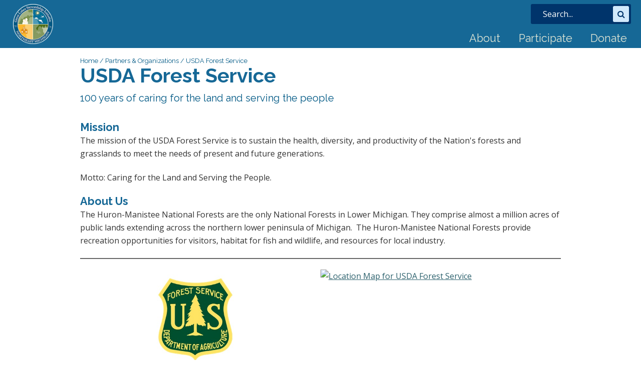

--- FILE ---
content_type: text/html
request_url: http://www.nemiglsi.org/partner.asp?ait=ov&oid=15
body_size: 11759
content:







<!DOCTYPE HTML>
<html>
	<head>
		<!-- Google tag (gtag.js) -->
<script async src="https://www.googletagmanager.com/gtag/js?id=G-365XSCR6RL"></script>
<script>
  window.dataLayer = window.dataLayer || [];
  function gtag(){dataLayer.push(arguments);}
  gtag('js', new Date());

  gtag('config', 'G-365XSCR6RL');
</script>

		<title>USDA Forest Service - NE Michigan Great Lakes Stewardship Initiative</title>
		<meta http-equiv="content-type" content="text/html; charset=utf-8" />
		<link rel="icon" type="image/png" href="http://www.nemiglsi.org/favicon.png">
		<!--[if lte IE 8]><script src="css/ie/html5shiv.js"></script><![endif]-->
		<script src="cc/scripts/wb.js" type="text/javascript"></script>
		<script src="cc/scripts/utility.js" type="text/javascript"></script>
		<script type="text/javascript">
function gsrch() {
	var q = document.srchform.SearchString.value;
	if (q != '') {
		window.location = 'search.asp?q=' + encodeURIComponent(q);
	}
}
</script>
<script src="assets/assetglobal.js"></script>
<script type="text/javascript" src="cc/scripts/jquery/jquery.js"></script>
<link rel="stylesheet" type="text/css" href="assets/assets.css?v=20200915d">
<meta property="og:title" content="USDA Forest Service" />
<meta property="og:type" content="website" />
<meta property="og:url" content="http://www.nemiglsi.org/partner.asp?ait=ov&amp;oid=15" />
<meta property="og:site_name" content="NE Michigan Great Lakes Stewardship Initiative" />
<meta property="og:description" content="100 years of caring for the land and serving the people" />
<link rel="stylesheet" type="text/css" href="cc/settings/itextstyles.css?v=20220926">
<script type="text/javascript" src="assets/assets.js?v=20210121b"></script>
<script type="text/javascript">
$(document).ready(function() {
$('#hsrchf').submit(function(e){
	e.preventDefault();
	gsrch();
});
aiItinUp();
$('.lightbox').fancybox();
});
</script>

		<script src="js/jquery.dropotron.min.js"></script>
		<script src="js/skel.min.js"></script>
		<script src="js/skel-layers.min.js"></script>
		<script src="js/init.js?v=20190723b"></script>
		<noscript>
			<link rel="stylesheet" href="css/skel.css" />
			<link rel="stylesheet" href="css/style.css" />
			<link rel="stylesheet" href="css/style-wide.css" />
		</noscript>
		<!--[if lte IE 8]><link rel="stylesheet" href="css/ie/v8.css" /><![endif]-->
		<link rel="stylesheet" href="cc/settings/pmtstyles.css">
		<link rel="stylesheet" href="cc/scripts/jquery/fancybox/jquery.fancybox.css?v=2.1.5" type="text/css" media="screen">
		<script type="text/javascript" src="cc/scripts/jquery/fancybox/jquery.fancybox.pack.js?v=2.1.5"></script>
		<link rel="stylesheet" href="css/app.css?v=20190723b" />
		<script type="text/javascript">
			function doOnLoad() {
					tbSiteRoot = 'http://www.nemiglsi.org/';

			}
			$(window).on('load', function() {
				doOnLoad();
				skel.on('change', function() {
  					console.log('Change to: ' + skel.stateId);
				});
			});
		</script>
		
	</head>






	<body>
		<div id="aiitinc"></div>
		

			<header id="header"> <!-- class="skel-layers-fixed" -->
				<div id="slogo" style="background-image: url(media/pages/nemiglsi_logo_1_1.png);" onclick="window.location.href='default.asp';" title="Great Lakes Steward Ship Initiative Northeast Michigan"><h1 id="wlogo">Great Lakes Steward Ship Initiative Northeast Michigan</h1></div><div id="hSearch"><form name="srchform" id="hsrchf" method="post"><div id="hsrchi"><input type="text" name="SearchString" id="hsi" size="25" maxlength="100" placeholder="Search..." title="Search..." role="search"></div><input type="submit" value="Submit Search"><label for="hsi">Search</label><a href="#" onclick="gsrch();return false;" id="hsb" class="hsrchb"><span class="icon fa-search"></span><span class="btn-label">Submit Search</span></a></form></div>

				<nav id="nav">
<ul class="left">
<li class="has-dropdown"><a href="about.asp">About</a>
<ul class="dropdown">
<li class="has-dropdown"><a href="about.asp">About Us</a>
<ul class="dropdown">
<li><a href="mission.asp">Mission &amp; History</a></li>
<li><a href="leadership.asp">Leadership</a></li>
<li><a href="awards.asp">Awards &amp; Scholarship</a></li>
</ul>
</li>
<li><a href="http://support.nemiglsi.org" target="_blank">Support Us</a></li>
<li><a href="news.asp">News</a></li>
<li><a href="videos.asp">Videos</a></li>
</ul>
</li>
<li class="has-dropdown"><a href="participate.asp">Participate</a>
<ul class="dropdown">
<li><a href="calendar.asp">Visit the Calendar</a></li>
<li><a href="participate.asp">Participant Tools</a></li>
<li class="has-dropdown"><a href="https://www.nemiglsi.org/annualevents.asp" target="_blank">Annual Events</a>
<ul class="dropdown">
<li><a href="https://www.nemiglsi.org/rnm.asp" target="_blank">Regional Networking Meeting</a></li>
<li><a href="https://www.nemiglsi.org/ecocareersexpo.asp" target="_blank">EcoCareers Expo</a></li>
<li><a href="https://www.nemiglsi.org/summerinstitute.asp" target="_blank">Summer Institute</a></li>
</ul>
</li>
<li><a href="participant.asp?ait=uv">Your Account</a></li>
</ul>
</li>
<li><a href="https://secure.givelively.org/donate/great-lakes-stewardship-initiative/northeast-michigan-great-lakes-stewardship-initiative-nemiglsi" target="_blank">Donate</a></li>
</ul>

				</nav>
			</header>

			<section id="head" class="wrapper style0">
				<div class="container">
					<header class="major">
						<div id="crumbs"><p class="hmtext"><a class="hmlink" href="default.asp">Home</a>&nbsp;/&nbsp;<a class="hmlink" href="partners.asp">Partners & Organizations</a>&nbsp;/&nbsp;USDA Forest Service</p></div>
						<h2>USDA Forest Service</h2>

						<p>100 years of caring for the land and serving the people</p>

					</header>
				</div>
			</section>
			<section id="main" class="wrapper style3">
				<div class="container">

							<!-- Content -->

								<section id="content">


					
					
					<div class="ailtcol">
<h3>Mission</h3>
<div class="aitext"><p>The mission of the USDA Forest Service is to sustain the health, diversity, and productivity of the Nation's forests and grasslands to meet the needs of present and future generations.</p>
<p>Motto: Caring for the Land and Serving the People.</p></div>
<h3>About Us</h3><div class="aitext"><p>The Huron-Manistee National Forests are the only National Forests in Lower Michigan. They comprise almost a million acres of public lands extending across the northern lower peninsula of Michigan.&nbsp; The Huron-Manistee National Forests provide recreation opportunities for visitors, habitat for fish and wildlife, and resources for local industry.</p></div>
<div class="aiattinfo">
<div class="ccrow">
<div class="cc6b">
<div class="ailogo"><a href="https://www.fs.usda.gov/" target="_blank"><img src="media/assets/media/forest_service.jpg" border="0" alt="USDA Forest Service" title="USDA Forest Service"></a></div>
<div class="aiattihead">USDA Forest Service</div>
<div class="aiinfo">Huron National Forest
<br>5761 North Skeel Road
<br>Oscoda, MI 48750
</div>
<div class="aiinfo"><a href="tel:(989) 739-0728" class="aibutton aiicon fa-mobile">Call (989) 739-0728</a></div>
<div class="aiinfo"><a href="mailto:dlovelace@fs.fed.us" class="aibutton aiicon fa-envelope">Send Email</a></div>
<div class="aiinfo"><a href="https://www.fs.usda.gov/" target="_blank" class="aibutton aiicon fa-globe">Visit the Website</a></div>
<div class="aiinfo"><a href="https://www.google.com/maps/dir/?api=1&destination=44%2E4526645%2C%2D83%2E3530443" target="_blank" class="aibutton aiicon fa-arrow-circle-right">Get Directions</a></div>
<div class="aiinfo"><a href="partner.asp?ait=us&pt=44.4526645,-83.3530443" class="aibutton aiicon fa-binoculars">Find Nearby Projects</a></div>
</div>
<div class="cc6b aismmap"><a href="https://www.google.com/maps/dir/?api=1&destination=44%2E4526645%2C%2D83%2E3530443" target="_blank"><img src="https://maps.googleapis.com/maps/api/staticmap?size=525x350&center=44.4526645,-83.3530443&zoom=15&maptype=hybrid&markers=icon:http://www.nemiglsi.org/media/assets/icons/star24.png%7C44.4526645,-83.3530443&key=AIzaSyDB4TxcQTPtjgWhKWVNwjokN9SyG5rVrYc" alt="Location Map for USDA Forest Service" title="Get Directions to USDA Forest Service"></a></div>
</div>
</div>
<h3>Projects</h3>
<table class="aitlist aits">
<tr><td><img src="cc/locmap/images/Circles/circle_ci_blue32.png" border="0" width="32" height="32" alt="Alcona Community High School - Negwegon State Park Interpretive Signs" title="Alcona Community High School - Negwegon State Park Interpretive Signs" align="absmiddle"></td><td><div class="ailitem"><a href="project.asp?ait=av&aid=1">Alcona Community High School - Negwegon State Park Interpretive Signs</a></div>
</td><td><a href="project.asp?ait=av&aid=1" class="aibutton" title="Details for Alcona Community High School - Negwegon State Park Interpretive Signs">Info</a></td>
</td><td></td></tr>
<tr><td><img src="cc/locmap/images/Circles/circle_ci_blue32.png" border="0" width="32" height="32" alt="Oscoda Schools Fight Against Garlic Mustartd" title="Oscoda Schools Fight Against Garlic Mustartd" align="absmiddle"></td><td><div class="ailitem"><a href="project.asp?ait=av&aid=90">Oscoda Schools Fight Against Garlic Mustartd</a></div>
</td><td><a href="project.asp?ait=av&aid=90" class="aibutton" title="Details for Oscoda Schools Fight Against Garlic Mustartd">Info</a></td>
</td><td></td></tr>
<tr><td><img src="cc/locmap/images/Circles/circle_ci_blue32.png" border="0" width="32" height="32" alt="Threatened and Endangered Species at Negwegon State Park" title="Threatened and Endangered Species at Negwegon State Park" align="absmiddle"></td><td><div class="ailitem"><a href="project.asp?ait=av&aid=55">Threatened and Endangered Species at Negwegon State Park</a></div>
<div class="ailsubitem">Alcona seventh and eighth graders are working to educate their local community on threatened and endangered species that can be found at Negwegon State Park.</div></td><td><a href="project.asp?ait=av&aid=55" class="aibutton" title="Details for Threatened and Endangered Species at Negwegon State Park">Info</a></td>
</td><td></td></tr>
</table>
<h3>News</h3>
<div class="aiitem"><a href="article.asp?ait=nv&nid=292&oid=15">Earth Day project raises awareness about marine debris</a></div>
<div class="aisubitem">Tuesday, March 29, 2016</div>
<div class="aiclr"><span>&nbsp;</span></div>
</div>

					
					


								</section>





				</div>
			</section>



			<footer id="footer">
				<div class="container">
					<div class="row">

						<div class="6u 6u(2) 12u$(4)">

							
							
						</div>


						<div class="6u 6u(2) 12u$(4)">

							
							
						</div>



					</div>
					<div class="copyright">
						    
<p><a href="https://www.instagram.com/nemiglsi/" target="_blank" style="font-size: 13pt;"><img src="media/pages/insta_1.png" width="51" height="50" alt="Instagram" title="Instagram"></a><span style="font-size: 13pt;">&nbsp;&nbsp;</span><a href="https://www.facebook.com/NEMIStewardship" target="_blank" style="font-size: 13pt;"><img src="media/pages/northeast_michigan_great_lakes_stewardship_initative_3_2.png" width="54" height="51" alt="Facebook" title="Facebook" style="font-size: 13pt;"></a></p>
						<ul>
							<li>    
<p>NEMIGLSI</p></li>
							<li><a href="javascript:popupWindow(2,550,350,'cc/environ/login.asp');">Editors</a></li>
							<li>Powered By <a href="http://www.liaa.org" target="_blank">LIAA</a></li>
						</ul>
					</div>
				</div>
			</footer>


	</body>
</html>


--- FILE ---
content_type: text/css
request_url: http://www.nemiglsi.org/assets/assets.css?v=20200915d
body_size: 23998
content:
/* Font Awesome only needed if not loaded on the site */
/* @import url(../css/font-awesome.min.css); */
/* Page Title */
.aititle {
	font-size: 1.35em;
	font-weight: bold;
	color: #046380;
	padding: 16px 0 2px 0;
}
.aisubtitle {
	font-size: 1.1em;
	font-weight: bold;
	font-style: italic;
	margin-bottom: 5px;
	margin-top: 10px;
	line-height: 1.3;
}
.aiheader {
	margin-bottom: 1em;
}
.aitext {
	margin-bottom: 1em;
}
/*.aitext p {
	margin: 0 0 1em 0;
}*/
.aismtext {
	font-size: 0.85em;
	line-height: 1.2;
	margin-bottom: 1em;
}
.aiinfo {
	font-size: 1em;
	line-height: 1.2;
	margin-bottom: 0.5em;
}
.aiinfo .aibutton {
	width: 80%;
	text-align: left;
}
.aitools {
	font-size: 1.01em;
	margin-bottom: 0.5em;
}
.aicenter {
	text-align: center;
}
.aimenu {
	font-family: Raleway, sans-serif;
	font-size: 1.01em;
	font-weight: bold;
	margin-bottom: 10px;
	text-align: right;
}
.aiform {
	margin: 0;
	padding: 0;
	overflow: auto;
}
.aiappr {
	background: #AFAFAF;
	padding: 2px;
	border: 1px solid #AFAFAF;
	font-size: 0.85em;
}
.aiitem {
	font-size: 1em;
	font-weight: bold;
	padding-top: 1em;
}
.aiitem img {
	vertical-align: middle;
}
.aisubitem {
	font-size: 1.01em;
	padding: 0.35em 0 0.35em 0;
}
.aisubfe {
	font-size: 0.85em;
}
.ailtool {
	padding: 2px;
	margin: 2px 2px 2px 6px;
	border: 1px solid #333;
	background: #FFF;
}
.aiftab {
	border-collapse: collapse;
}
.aiftab td {
	font-size: 0.85em;
	padding: 1px;
}
.aiditem {
	font-family: Raleway, sans-serif;
	font-size: 1.01em;
	font-weight: bold;
	margin-top: 10px;
	padding: 4px;
	color: #0B2545;
	border-bottom: 1px solid #0B2545;
}
.aidsubitem {
	font-size: 0.85em;
	font-weight: bold;
	padding: 8px 0 0 4px;
}
.aidsubinfo {
	font-size: 0.85em;
	padding: 0 0 6px 12px;
}
.aifpic {
	padding: 10px 5px 5px 5px;
	border-bottom: 1px solid #C0C0C0;
}
.aifgroup {
	padding: 10px 5px 5px 5px;
	border-bottom: 1px solid #C0C0C0;
}
.aidesc {
	font-size: 0.85em;
	margin: 0 0 20px 20px;
}
.aiprompt {
	padding: 10px 0 0 0;
	font-weight: bold;
	clear: both;
}
.aiprompt img {
	margin: 0 5px;
}
.aiprompt span {
	display: inline;
}
.aiprompt label {
	display: inline;
}
.airegprompt {
	padding: 6px 0 0 0;
	clear: both;
}
.aijump:before {
  display: block; 
  content: " "; 
  margin-top: -5em; 
  height: 5em; 
  visibility: hidden; 
  pointer-events: none;
}
.aismprompt {
	font-size: 0.85em;
}
.aihelp {
	font-size: 0.85em;
	font-style: italic;
	font-weight: normal;
	line-height: 1.15em;
	margin-bottom: 0.5em;
}
.aihelp p {
	padding: 0;
	margin: 0;
}
.aiint {
	font-size: 0.85em;
	font-weight: normal;
}
.aielem {
	margin: 0 0 0.5em 0;
	font-size: 1em;
}
.aielemin {
	padding: 0 0 0.5em 1em;
}
.aielembox {
	border: 1px solid #222222;
	background: #DDDDDD;
	padding: 2px;
}
.aielemboxb {
	border: 1px solid #222222;
	background: #DDDDDD;
	color: #222222;
	padding: 2px;
	font-weight: bold;
}
.aibuttons {
	margin: 10px 0 0 0;
	clear: both;
	position: relative;
}
/*
.aibuttons input {
	font-weight: bold;
	background: #AFAFAF;
	padding: 0.35em;
	border: 3px outset #000;
	border-radius: 4px;
	margin-right: 2em;
	margin-bottom: 0.35em;
}
.aibuttons input:last-child {
	margin-right: 0;
}
.aibuttons input:hover {
	color: #FFF;
	background: #3D6E3D;
}
*/
#aisb {
	position: fixed;
	background: #FFF;
	bottom: 0;
	width: 100%;
	left: 0;
	text-align: center;
	padding: 0.5em;
	/*border-top: solid 1px rgba(0, 0, 0, 0.125);*/
	box-shadow: 0 -0.2em 0.2em 0 rgba(0, 0, 0, 0.2);
	z-index: 1000;
}
.aichiclet {
	background-color: #DFE5D5;
	border-radius: 6px;
	color: #0B2545 !important;
	display: inline-block;
	font-family: Raleway, sans-serif;
	font-weight: 400;
	height: 3em;
	line-height: 2.75em;
	padding: 0 1.65em;
	text-align: center;
	text-decoration: none;
	white-space: nowrap;
	margin: 0 0 0.3em 0;
}
.aibutton {
	-moz-appearance: none;
	-webkit-appearance: none;
	-o-appearance: none;
	-ms-appearance: none;
	appearance: none;
	-moz-transition: border-color 0.2s ease-in-out, background-color 0.2s ease-in-out, color 0.2s ease-in-out;
	-webkit-transition: border-color 0.2s ease-in-out, background-color 0.2s ease-in-out, color 0.2s ease-in-out;
	-o-transition: border-color 0.2s ease-in-out, background-color 0.2s ease-in-out, color 0.2s ease-in-out;
	-ms-transition: border-color 0.2s ease-in-out, background-color 0.2s ease-in-out, color 0.2s ease-in-out;
	transition: border-color 0.2s ease-in-out, background-color 0.2s ease-in-out, color 0.2s ease-in-out;
	background-color: #005985;
	border-radius: 6px;
	color: #DFE5D5 !important;
	cursor: pointer;
	display: inline-block;
	font-family: Raleway, sans-serif;
	font-weight: 400;
	height: 3em;
	line-height: 2.75em;
	padding: 0 1.35em;
	text-align: center;
	text-decoration: none;
	white-space: nowrap;
	border: 0;
}
.aibutton:hover {
	color: #DFE5D5 !important;
	background-color: #00346B;
}
.aibutton:active {
	color: #FEFFFF !important;
	background-color: #395808;
}
.aibsmall {
	height: 2em;
	line-height: 2.2em;
	border-radius: 6px;
	font-size: 1em;
	overflow: hidden;
}
.aiicon {
	position: relative;
}
.aibutton.aiicon {
	padding-left: 1.35em;
}
.aibutton.aiicon:before {
	margin-right: 0.5em;
	color: #D1E9FB;
}
.aiicon:before {
	-moz-osx-font-smoothing: grayscale;
	-webkit-font-smoothing: antialiased;
	font-family: FontAwesome;
	font-style: normal;
	font-weight: normal;
	text-transform: none !important;
}
.aiicon > .label {
	display: none;
}
.aibutton.aiitinsm:before {
	margin-right: 0;
	font-size: 1.35em;
}
.aiitinin:before {
	content: '\f00c';
	color: #FFDD00 !important;
}
.aiitinout:before {
	content: '\f067';
}
.aiaicon { /*activity icon*/
	padding-left: 30px; /*width of icon plus padding*/
	height: 32px; /*height of icon plus padding*/
	background-repeat: no-repeat;
	background-position: 5px center; /*padding, center*/
	line-height: 32px;
}
.aiitinlg {
	text-align: right;
}
.aisechead {
	font-family: Raleway, sans-serif;
	font-size: 1.1em;
	font-weight: bold;
	margin-top: 20px;
	clear: both;
}
.aisecitem {
	margin: 5px 5px 5px 20px;
	clear: both;
}
.aisectitle {
	font-size: 1.01em;
	font-weight: bold;
}
.aisecdesc {
	font-size: 0.85em;
}
.aisecpic {
	float: left;
}
.aiimgmap {
	border: 1px solid black;
	margin: 5px;
}
.aiattinfo {
	border-top: 2px solid #666666;
	padding: 1.35em 0 1em 0;
	clear: both;
	margin-top: 1.35em;
}
.aiattmap {
	width: 50%;
	float: right;
	padding: 5px 5px 0 5px;
}
.aiattmap img {
	width: 100%;
	height: auto;
}
.aiattcontact {
	width: 50%;
	float: left;
	padding: 5px 5px 0 5px;
}
.aiattihead {
	font-size: 1.1em;
	font-weight: bold;
	margin-top: 1em;
}
.aiattisubhead {
	font-size: 1.1em;
	margin-top: 5px;
	margin-left: 1em;
	font-style: italic;
}
.aiattiitem {
	font-size: 1em;
	margin-left: 1em;
	line-height: 1.35em;
	clear: both;
}
.aiattiitem p {
	font-size: inherit;
}
.aiattiitem a {
	text-decoration: underline;
}
.aiattiitem a.aibutton {
	text-decoration: none;
}
.ailgmap {
	padding: 10px 0 10px 0;
	clear: both;
}
.lccontent .ailgmap {
	padding-right: 10px;
}
.aimapspace {
	clear: both;
	display: relative;
	float: left;
	width: 100%;
}
.aimaptext {
	float: none;
	overflow: auto;
	display: none;
	padding-left: 3%;
}
.aihidsec {
	display: none;
}
.ailinks {
	padding: 9px 0 0 0;
	clear: both;
}
.ailink {
	font-size: 1.1em;
	font-weight: bold;
	padding: 12px 0 0 8px;
}
.ailink a {
	color: #0B2545;
	text-decoration: none;
}
.ailink a:hover {
	color: #005985;
	text-decoration: underline;
}
.aisublink {
	margin: 0 0 0 14px;
	font-size: 1.01em;
	color: #222222;
}
.aisublink a {
	color: #666666;
}
.aisublink a:hover {
	color: #005985;
}
.aisidelink {
	padding: 6px 0 0 0;
}
.aisidelink .aibutton {
	width: 80%;
	text-align: left;
}
.aisideinfo {
	margin-left: 2em;
	line-height: 1.35em;
	clear: both;
}
.aisideinfo p {
	margin-bottom: 0.35em;
}
.aisideinfo a {
	text-decoration: underline;
}
.aiimglink {
	cursor: pointer;
}
.aimapinfo {
	font-size: 1.35em;
	line-height: 1.4;
}
.aimapinfo > img {
	width: 100%;
	height: auto;
}
.aimaptop {
	overflow: auto;
	padding: 0 0 10px 0;
}
.aimapicon {
	float: left;
	margin: 0 10px 0 0;
	vertical-align: middle;
}
.aimaphead {
	color: #005985;
	font-family: Raleway, sans-serif;
	font-weight: 700;
	margin: 0 0 0.35em 0;
	font-size: 1.35em;
	line-height: 1.35em;
}
.aimapitem {
	margin: 0 1em 1em 1em;
	font-size: 1.1em;
}
.aimapitem p {
	/*font-size: 1.01em !important;*/
	line-height: 1.3em;
	margin: 0;
	padding: 0;
}
.aimapitem .aibutton {
	width: 100%;
	text-align: left;
}
.aimapitem .aichiclet {
	width: 100%;
	text-align: left;
}
.aimappic {
	margin: 0 1em 1em 1em;	
}
.aimappic img {
	width: 100%;
}
.aimapdesc {
	margin: 0 12px 6px 12px;
	font-style: italic;
	font-size: 0.85em;
}
#aimlinks {
	background: #FEFFFF;
}
.aimlinkh {
	text-align: center;
	background: #D1E9FB;
}
.aimlinka {
	margin: 0 0 1em 0;
	padding: 0.5em;
}
.aimlinkf {
	max-height: 424px;
	overflow: auto;
}
.aimlink {
	clear: both;
    
}
.aimlinki {
	width: 32px;
	height: 32px;
	margin: 2px;
	float: left;
}
.aimlinkt {
	padding: 6px;
	display: table-cell;
	vertical-align: middle;
	font-size: 1.01em;
}
.aititem {
	font-size: 0.85em;
	font-weight: bold;
	padding-right: 20px;
}
.aitdel {
	font-size: 0.85em;
	text-align: right;
}
.aitextedit {
	padding: 2px 0 12px 0;
}
.aierror {
	font-size: 0.85em;
	color: #005985;
	margin: 10px;
}
.ailist {
	background: #C0C0C0;
	border: 1px solid #000;
	padding: 2px;
	font-size: 0.85em;
}
.ailist p {
	margin: 1px 1px 1px 8px;
	padding: 1px;
}
.ailist a {
	text-decoration: none;
	padding: 1px;
	color: #000;
}
.ailist a:hover {
	text-decoration: none;
	color: #000;
	padding: 1px;
	background: #FFF;
}
.aistable {
	margin: 5px 0 0 18px;
	background: #EEE;
	border: 1px solid #999;
}
.aistats {
	margin: 0 0 0 18px;
}
#ic {
	padding-left: 22px;
}
#in {
	font-size: 0.85em;
}
#ct {
	font-size: 0.85em;
	text-align: right;
}
#hb {
	background: #EEE;
}
#hd {
	font-size: 1.01em;
	font-weight: bold;
}
#hc {
	font-size: 1.01em;
	font-weight: bold;
	text-align: right;
}
.ailsec {
	padding: 0;
	margin: 1em 0.5em 0 0.5em;
	clear: both;
	overflow: auto;
}
.ailtitle {
	color: #0B2545;
	font-family: Raleway, sans-serif;
	font-weight: 700;
	margin: 8px 0 8px 0;
	font-size: 1.5em;
	clear: both;
}
.ailsubtitle {
	font-weight: bold;
	font-size: 1.35em;
	color: #0B2545;
	padding: 8px 0 4px 16px;
}
.ailsubtitle a {
	text-decoration: none;
}
.ailsubtitle a:hover {
	text-decoration: underline;
}
.ailitem {
	font-weight: bold;
	padding: 0 0 0 16px;
	clear: both;
}
.ailitem img {
	margin: 0 0 0 4px;
	vertical-align: middle;
}
.ailitem a {
	color: #333333;
	text-decoration: none;
}
.ailitem a:hover {
	color: #513D0A;
	text-decoration: underline;
}
.ailtext {
	padding: 0 0 0 16px;
}
.ailsubitem {
	font-size: 0.85em;
	padding: 0 0 0 24px;
}
.ailadditem {
	padding: 8px 0 8px 24px;
}
.ailtag {
	padding: 8px 0 8px 24px;
	font-size: 0.85em;
}
.aiclr {
	clear: both;
}
.aiclr span {
	display: none;
}
.aiiarea {
	border-top: 1px solid #CCC;
	padding: 4px 0 10px 0;
}
.aiiicon {
	width: 32px;
	margin: 12px 6px 0 12px;
	float: left;
}
.aiiinfo {
	width: 400px;
	float: left;
}
.aiitools {
	float: left;
	padding: 12px 0 0 0;
}
.aiibutton {
	padding: 12px 0 0 0;
	text-align: center;
}
.aiimsg {
	font-size: 0.85em;
	padding: 0 8px 12px 8px;
}
.aiiitems {
	overflow: auto;
}
.aiiitems:last-child {
	border-bottom: none;
}
.ai50 {
	width: 47%;
	padding: 0 1% 0 1%;
	float: left;
}
.aiimgnsel {
	opacity: 0.3;
	filter: alpha(opacity=30);
}
.aiimgsel {
	opacity: 1.0;
	filter: alpha(opacity=100);
}
.aiacthead {
	padding: 0.5em;
	margin: 0.5em 0 0.5em 0;
	background: #D1E9FB;
	border: 1px solid #0B2545;
	overflow: auto;
	clear: both;
}
.aiacttitle {
	font-weight: bold;
	width: 58%;
	float: left;
	color: #0B2545;
}
.aiacttitle strong {
	color: #0B2545;
}
.aiacttitle img {
	vertical-align: middle;
}
.aiactact {
	font-size: 0.85em;
	color: #0B2545;
	width: 38%;
	float: right;
	text-align: right;
	padding: 8px 6px 0 0;
}
.aiactact a {
	text-decoration: none;
	color: #0B2545;
}
.aiactnote {
	position: relative;
	background: #FFF;
	padding: 20px;
	width: auto;
	max-width: 500px;
	margin: 20px auto;
}
.aisitem {
	padding: 12px 0 12px 0;
	clear: both;
	position: relative;
}
.aistitle {
	font-family: Raleway, sans-serif;
	font-size: 1.1em;
	font-weight: bold;
	clear: both;
}
.aistitle a {
	text-decoration: none;
}
.aistitle a:hover {
	text-decoration: underline;
}
.aisauth {
	color: #888;
	font-size: 0.85em;
	padding: 3px 0 6px 0;
}
.aistext {
	font-size: 1.01em;
	line-height: 140%;
	padding: 0 0 6px 18px;
	position: relative;
}
.aisell {
	width: 25%;
	float: left;
}
.aiselr {
	width: 72%;
	float: left;
}
.airsslink {
	margin: 0 0 6px 0;
	padding: 0 0 0 20px;
	background: url(asseticons/rss_icon.png) no-repeat;
	font-size: 0.85em;
}
.airsslink a {
	color: #AFAFAF;
	text-decoration: none;
}
.airsslink a:hover {
	color: #005985;
	text-decoration: underline;
}
#optionlist div {
	height: 1.2em;
	padding: 0.2em;
	margin: 0.2em 0.2em 0.8em 0.2em;
	cursor: pointer;
}
#optionlist span {
	padding: 0.2em 0.4em;
	border: 1px solid #0B2545;
	background: #DFE5D5;
	font-size: 0.85em;
}
.ai100 {
	width: 100%;
}
.airow {
	padding: 6px;
	clear: both;
	width: 100%;
	overflow: auto;
}
.aicell {
	width: 49%;
	float: left;
}
.ailogo {
	text-align: center;
}
.ailogo img {
	max-width: 80%;
	max-height: 200px;
	height: auto;
}
.aitisec {
	text-align: center;
	clear: both;
	overflow: auto;
}
.aitiitem {
	width: 100px;
	text-align: center;
	font-size: 0.85em;
	float: left;
	padding: 6px 0 6px 0;
}
.aiticon {
	width: 40px;
	padding: 12px 6px 0 12px;
	float: left;
}
.aitab {
	display: relative;
	overflow: auto;
	padding: 12px 0 12px 0;
}
.aitabc {
	padding: 3px;
	float: left;
	min-height: 20px;
}
.aic1 {
	text-align: center;
	font-size: 0.85em;
	background: #F2E9E6;
	width: 12%;
}
.aic2 {
	text-align: center;
	font-size: 0.85em;
	background: #E9F2E6;
	width: 12%;
}
.aic3 {
	text-align: center;
	font-size: 0.85em;
	background: #E6EFF2;
	width: 12%;
}
.aic4 {
	text-align: center;
	font-size: 0.85em;
	background: #EFE6F2;
	width: 12%;
}
.aict {
	font-size: 0.85em;
	background: #EFF2E6;
	padding-top: 4px;
	float: none;
	overflow: auto;
}
.aitabr1 {
	border-bottom: 1px solid #DDDDDD;
	clear: both;
	overflow: auto;
	display: relative;
}
.aitabr2 {
	border-bottom: 1px solid #999999;
	clear: both;
	overflow: auto;
	display: relative;
}
.aiptr {
	cursor: pointer;
}
.aictnum {
	width: 32px; /*width of collection icon*/
	height: 32px;
	color: #0B2545;
	font-size: 10px;
	font-weight: bold;
	text-align: center;
	padding: 9px 0 0 0;
	white-space: nowrap;
}
.aiptnum {
	width: 19px; /*1/2 width of asset icon*/
	height: 19px;
	color: rgba(44,97,109,1);
	font-size: 12px;
	background: #DFE5D5;
	border-radius: 3px;
	padding: 1px;
	margin: 0 !important;
	line-height: 14px;
	font-weight: 400;
	text-align: center;
	white-space: nowrap;
	border: 1px solid #395808;
}
.aiptnumx {
	width: 37px; /*width of asset icon*/
	height: 37px;
	color: rgba(44,97,109,0.7);
	font-size: 24px;
	font-weight: 700;
	text-align: center;
	white-space: nowrap;
}
.aireq:after { /*required form element label */
	content: "*";
	color: red;
}
.aind:after { /*not displayed form element label */
	content: " (Will not be displayed to end users)";
	color: blue;
}
.aipag {
	display: inline-block;
	padding: 0.5em;
	list-style: none;
}
.aipag li {
	display: inline-block;
	padding: 0.5em;
}
.aipag li a {
	padding: 0.5em;
	background: #D1E9FB;
	text-decoration: none;
	border-radius: 3px;
}
.aipag li a:hover {
	color: #0B2545;
}
#aipagc {
	background: #0B2545;
	color: #FEFFFF;
}
/* Link List */
.aill {
	margin-bottom: 1em !important;
}
.aill select {
	width: 100% !important;
}
.aill input[type=text] {
	width: 80% !important;
	float: left;
}
#aisrchf .aibutton {
	width: 18%;
	float: left;
	margin-left: 2%;
}
/* Search Icons */
.aion {
	opacity:1.0;
	filter:alpha(opacity=100);
}
.aioff {
	opacity:0.4;
	filter:alpha(opacity=40);
}
/* List Table */
.aitlist {
	width: 100%;
	margin-bottom: 1em;
	/*border-bottom: 1px solid #333333*/
	border-collapse: collapse;
}
.aitlist tr {
}
.aitlist th {
	text-align: left;
	color: #333333;
	font-family: Raleway, sans-serif;
	font-weight: 700;
	font-size: 1.01em;
	text-align: left;
	background: #AFAFAF;
}
.aitlist td, .aitlist th {
    /*border-top: 1px solid #333333;*/
    padding: 0.5em 0 0.5em 0.5em;
	vertical-align: middle;
}
.aitlist tr:nth-child(2n + 1) {
	background: #F0F0F0;
}
.aitlist.aitplain tr:nth-child(2n + 1) {
	background: transparent;
}
.aitlist.aitplain tr,
.aitlist.aitplain td {
	border: 0;
}
.aitlist.aitorg tr:nth-child(2n + 1) {
	background: transparent;
}
.aitlist.aitorg td {
	border: 0;
}
.aitlist.aitorg tr {
	border-bottom: 1px solid #CCC;
}
.aitlist.aitorg tr:last-child {
	border-bottom: 0;
}
.aitlist tr td:last-child {
	padding-right: 0.5em;
}
.aits tr td:last-child,
.aits tr th:last-child {
	text-align: right;
}
.aits tr td[colspan] {
	text-align: left;
}
.aita tr td:nth-child(2) {
	width: 75%;
}
th.aitsort {
	background: #AFAFAF url(asseticons/smdown.png) left 8px no-repeat;
	padding-left: 14px;
}
.aitlist label {
	margin: 0;
}
.aititem { /*cf ailitem*/
	font-weight: bold;
}
.aititem a {
	color: #0B2545;
	text-decoration: none;
}
.aititem a:hover {
	color: #005985;
	text-decoration: underline;
}
.aithead {
	background: transparent !important;
	border: 0 !important;
}
.aitlimg {
	display: block;
	width: 100%;
}
.aitlimg img {
	display: block;
	width: 100%;
}
.aitlist4 {
	width: 33%;
}
.aitlist3 {
	width: 25%;
}
.aitlist6 {
	width: 50%;
}
.aitlist25 {
	width: 25%;
}
.aitlist33 {
	width: 33.333333%;
}
.aitlist66 {
	width: 66.666666%;
}
.aitlist75 {
	width: 75%;
}

.aitlimg img {
	width: 100%;
	height: auto;
}
/* Calendar Table */
.aitcal {
	width: 100%;
	margin-bottom: 1em;
	border-collapse: collapse;
	border: 0;
}
.aitcal tr {
	border: 0;
}
.aitcal tbody tr:nth-child(2n + 1) {
	background: transparent;
}
.aitcal tbody tr:nth-child(2n) {
	background: #F0F0F0;
}
.aitcal tbody tr:nth-child(1) {
	background: transparent;
}
.aitcal td {
    padding: 0.5em 0 0.5em 0.5em;
	vertical-align: middle;
}
.aitmo {
	color: #0B2545;
	font-family: Raleway, sans-serif;
	font-weight: 700;
	font-size: 1.2em;
	line-height: 1.5em;
}
.aitdate {
	font-size: 1.01em;
	line-height: 1.25;
	padding-left: 12px;
}
.aitday {
	font-size: 0.85em;
	font-style: italic;
	line-height: 1.25;
	padding-left: 12px;
}
.aitev { /*cf aititem*/
	font-weight: bold;
}
.aitev a {
	color: #0B2545;
	text-decoration: none;
}
.aitev a:hover {
	color: #005985;
	text-decoration: underline;
}
.aiauth {
	width: 180px;
	float: right;
	padding: 0 0 20px 20px;
}
.aiauth h4 {
	font-size: smaller;
}
	
/* Itinerary Grid */
.aititin td {
	vertical-align: top;
}
.aiticon a {
	position: relative;
	display: inline-block;
}
.aipti {
	position: absolute;
	right: 0;
	bottom: 0;
}
.aisoloitin {
	text-align: right;
}

/* Tour Styles */
.aitourdesc .icon:before {
	color: #6279B8;
	width: 24px;
}

.aitcards {
}
.aitcard {
	text-align: center;
	margin-bottom: 2.25em;
}
.aitcardpic {
	background-position: center;
	background-size: cover;
	background-image: url('../images/nemiglsi_card.jpg');
	width: 100%;
	padding-top: 100% !important;
	margin: 0 auto;
}

/* Card Styles */
.aiccards {
}
.aiccard {
	position: relative;
	margin-bottom: 1.35em;
}
.aiccard h4 {
	font-family: Raleway, sans-serif;
	font-weight: 400;
	position: absolute;
	width: 100%;
	height: auto;
	padding: 0.25em;
	left: 0;
	bottom: -10px;
	font-size: 1.35em;
	text-align: center;
	color: #FFFFFF;
	background: rgba(0, 0, 0, 0.4);
	overflow: hidden;
}
.aiccard h4 a:hover {
	color: #D1E9FB !important;
}
.aiccardpic {
	background-position: center;
	background-size: cover;
	background-image: url('../images/nemiglsi_card.jpg');
	width: 100%;
	padding-top: 100% !important;
	margin: 0 auto;
}
/* Logo Cards */
.ailcards {
}
.ailcard {
	position: relative;
	margin-bottom: 1.35em;
}
.ailcardtext {
	position: absolute;
	width: 100%;
	height: auto;
	padding: 0.25em;
	left: 0;
	bottom: -10px;
	text-align: center;
	overflow: hidden;
	background: rgba(255, 255, 255, .7);
}
.ailcardnl { /* no logo */
	padding: 1em;
	text-align: center;
}
.ailcardpic {
	background-position: center;
	background-size: contain;
	background-image: url('../images/nologo.png');
	background-repeat: no-repeat;
	width: 70%;
	padding-top: 90% !important;
	margin: 0 auto;
}

/* Static Map Styles */
.aismmap > a > img {
	width: 100%;
	height: auto;
}
/* Special for smartphones */
@media (max-width: 640px) {
	.aiitinlg {
		text-align: center;
	}
	.aitsel {
		display: none;
	}
	.aitinfo img {
		display: none;
	}
	.aitlist.aitplain td {
		display: block;
		width: 100%;
	}
	.aitlist4 .itextresp,
	.aitlist3 .itextresp,
	.aitlist6 .itextresp {
		margin: 0;
	}
	
	.aitlist h3,
	.aitlist h4 {
		margin: 0;
	}
	.aiaicon {
		display: block;
		white-space: nowrap;
	}
}
@media (max-width: 480px) {
	.aibutton {
		width: 100%;
	}
	.aiinfo .aibutton {
		width: 100%;
	}
	.aisidelink .aibutton {
		width: 100%;
	}
	.aiauth {
		width: 140px;
	}
	.aiauth .aicenter img {
		width: 100px;
		height: auto;
	}
}
/* Select Box Wrappers (same as template) */
.aiselect {
	text-decoration: none;
	display: block;
	position: relative;
	min-width: 4em;
}
.aiselect:before {
	-moz-osx-font-smoothing: grayscale;
	-webkit-font-smoothing: antialiased;
	font-family: FontAwesome;
	font-style: normal;
	font-weight: normal;
	text-transform: none !important;
}
.aiselect:before {
	content: '\f078';
	color: rgba(0, 0, 0, 0.5);
	display: block;
	height: 2.75em;
	pointer-events: none;
	position: absolute;
	right: 0;
	text-align: center;
	top: 0;
	width: 2.75em;
}
.aiselect select::-ms-expand {
	display: none;
}

/* modifications to itextstyles.css for asset pages */
.itexttableleft,
.itexttableright {
	width: 312px; /*thumb width + padding + border*/
}
/* disable highlight to copy */
.ainoselect {
  -webkit-user-select: none;
  -moz-user-select: none;
  -ms-user-select: none;
  user-select: none;
}
/* Select Lists */
.aiuform {
	margin-bottom: 1em;
}
/* Ajax Spinner */
.aiww {
	position: relative;
	min-height: 160px;
}
.aiwait {
	position: absolute;
	left: 50%;
	top: 50%;
	z-index: 1;
	width: 60px;
	height: 60px;
	margin: -30px 0 0 -30px;
	border: 12px solid rgba(255, 255, 255, 0.5);
	border-radius: 50%;
	border-top: 12px solid #395808;
	width: 60px;
	height: 60px;
	-webkit-animation: aispin 2s linear infinite;
	animation: aispin 2s linear infinite;
}

@-webkit-keyframes aispin {
	0% { -webkit-transform: rotate(0deg); }
	100% { -webkit-transform: rotate(360deg); }
}

@keyframes aispin {
	0% { transform: rotate(0deg); }
	100% { transform: rotate(360deg); }
}


	




--- FILE ---
content_type: text/css
request_url: http://www.nemiglsi.org/cc/settings/itextstyles.css?v=20220926
body_size: 1601
content:
.itexttable {
	padding: 0.5em;
}
.itexttableleft {
	margin-right: 1.5em;
	float: left;
	clear: both;
	overflow: auto;
}
.itexttableright {
	margin-left: 1.5em;
	float: right;
	clear: both;
	overflow: auto;
}
.itextpic {
	padding: 5px;
}
.itextpic img {
	display: block;
	border: solid 6px #FFF;
}
.itextcit {
	font-family: Alegreya, serif;
	font-size: 0.6em;
	font-style: italic;
	color: #666666;
	text-align: right;
	padding: 0 5px 5px 0;
}
.itextcap {
	padding: 5px;
	font-size: 0.75em;
	line-height: 1.4;
	color: #666666;
	text-align: center;
}
.itextnocap {
	padding: 5px;
}
.itextleftcol {
	float: left;
}
.itextrightcol {
	float: right;
}
.itextresp {
	width: 100%;
	margin: 0 0 20px 0;
}
.itextresp .itextpic img {
	display: block;
	width: 100%;
	height: auto;
}
/* Special for Slideshows */
.ssgrid .itextresp {
	position: relative;
	padding: 0;
}
.ssgrid .itextpic {
	padding: 0;
}
.ssgrid .itextpic img {
	display: block;
	width: 100%;
	border: 0;
}
.ssgrid .itextcap {
	font-family: Raleway, sans-serif;
	font-weight: 300;
	position: absolute;
	height: 2em;
	width: 100%;
	left: 0;
	bottom: 0;
	font-size: 1em;
	text-align: center;
	color: #FFFFFF;
	background: rgba(0, 0, 0, 0.4);
	line-height: 1.5em;
	overflow: visible;
}

/* Special for Phones */
@media (max-width: 640px) {
	.itexttableleft, .itexttableright {
		margin: 0;
		float: none;
		width: 100% !important;
	}
	.itexttableleft .itextpic img, .itexttableright .itextpic img {
		width: 100% !important;
		height: auto !important;
	}
}

--- FILE ---
content_type: text/css
request_url: http://www.nemiglsi.org/cc/settings/pmtstyles.css
body_size: 4230
content:
.lgtitle { font-family: Raleway, sans-serif; font-size: 1em; font-weight: bold; color: #FEFFFF; background-color: #005985; margin-right: 5px; margin-left: 5px; padding-top: 3px; padding-right: 3px; padding-bottom: 3px; padding-left: 3px; margin-top: 20px ; margin-bottom: 2px }
.lglink { font-size: 1em; margin-left: 10px }
a.lglink { color: #333333 }
a.lglink:hover { color: #C28012 }
.hmtext {
	font-size: 0.8em;
	color: #005985;
	margin: 0;
	padding: 0;
}
a.hmlink {  color: #005985; text-decoration: none}
a.hmlink:hover {  color: #005985; text-decoration: underline}
.pmtpictable {
	margin: 5px 10px 5px 10px;
}
.pmtpiccap {
	font-size: 0.75em;
	font-style: italic;
	padding: 5px;
	text-align: center;
	color: #0B244B;
}
.doclinks {
	font-size: 1em;
}
.ccb {
	margin: 1px;
	background-color: #DDDDDD;
	border-radius: 3px;
}
.ccbo {
	margin: 1px;
	background-color: #C0C0C0;
	border-radius: 3px;
}
h1 div { /*for cc buttons in title header*/
	display: inline;
	padding-left: 1em;
}
/* Responsive Tables */
.ccrow > * {
	float: left;
}
.ccrow:after, .ccrow:before {
	content: '';
	display: block;
	clear: both;
	height: 0;
}
/* gutters */
.ccrow > * {
	/* padding: (gutters.horizontal) 0 0 (gutters.vertical) */
	padding: 0 1.25em 0 0;
}

.cctab {
	margin-bottom: 1em;
	border-bottom: 1px solid #333333;
}

.cctab .ccrow {
    border-top: 1px solid #333333;
    padding: 0.5em 0 0.5em 0;
}
.cctab .ccrow:nth-child(2n + 1) {
	background: #E4F2F7;
} 
/* cells */
.ccthead {
	color: #333333;
	font-family: "Quattrocento Sans", sans-serif;
	font-weight: 700;
	font-size: 1.1em;
	vertical-align: middle;
	text-align: center;
}

.cc12, .cc12b, .cc12\24 { width: 100%; clear: none; margin-left: 0; }
.cc11, .cc11b, .cc11\24 { width: 91.6666666667%; clear: none; margin-left: 0; }
.cc10, .cc10b, .cc10\24 { width: 83.3333333333%; clear: none; margin-left: 0; }
.cc9, .cc9b, .cc9\24 { width: 75%; clear: none; margin-left: 0; }
.cc8, .cc8b, .cc8\24 { width: 66.6666666667%; clear: none; margin-left: 0; }
.cc7, .cc7b, .cc7\24 { width: 58.3333333333%; clear: none; margin-left: 0; }
.cc6, .cc6b, .cc6\24 { width: 50%; clear: none; margin-left: 0; }
.cc5, .cc5b, .cc5\24 { width: 41.6666666667%; clear: none; margin-left: 0; }
.cc4, .cc4b, .cc4\24 { width: 33.3333333333%; clear: none; margin-left: 0; }
.cc3, .cc3b, .cc3\24 { width: 25%; clear: none; margin-left: 0; }
.cc2, .cc2b, .cc2\24 { width: 16.6666666667%; clear: none; margin-left: 0; }
.cc1, .cc1b, .cc1\24 { width: 8.3333333333%; clear: none; margin-left: 0; }

.cc12\24 + *,
.cc11\24 + *,
.cc10\24 + *,
.cc9\24 + *,
.cc8\24 + *,
.cc7\24 + *,
.cc6\24 + *,
.cc5\24 + *,
.cc4\24 + *,
.cc3\24 + *,
.cc2\24 + *,
.cc1\24 + * {
	clear: left;
}

.cc\-11u { margin-left: 91.6666666667% }
.cc\-10u { margin-left: 83.3333333333% }
.cc\-9u { margin-left: 75% }
.cc\-8u { margin-left: 66.6666666667% }
.cc\-7u { margin-left: 58.3333333333% }
.cc\-6u { margin-left: 50% }
.cc\-5u { margin-left: 41.6666666667% }
.cc\-4u { margin-left: 33.3333333333% }
.cc\-3u { margin-left: 25% }
.cc\-2u { margin-left: 16.6666666667% }
.cc\-1u { margin-left: 8.3333333333% }

@media only screen and (max-width: 630px) {
	.ccrow:not(.ccnobreak) > * {
		display: block;
		width: 100%;
		padding: 0 0.5em;
		margin: 0 0 1em 0;
	}	
}
/* Limit img Size in Form (added during update on 3/28/2016) */
#pmtform td > img:not([width]) {
	width: 300px;
	height: auto;
}

/* Wait Spinner (added during update on 6/11/2019) */
#ccwait {
	display: none;
	background: url("../images/wait_leafw.png") no-repeat scroll center center rgba(0, 0, 0, 0.6);
	position: absolute;
	top: 0;
	left: 0;
	height: 100%;
	width: 100%;
	z-index: 100;
}

/* Page No Access Message Style (added during update on 9/26/2022) */
.ccnoaccess {
	padding: 2em;
	background-color: #DDD;
}
/* Digest styles (added during update on 9/26/2022) */
#DigestTopicList {
	margin-top: 0;
	list-style-type: none;
}
#DigestTopicList ul {
	list-style-type: none;
}
.digestin1 {
	margin: 0.5em 0 0 2em;
	padding: 0;
}
.digestin2 {
	margin: 0 0 0 4em;
}
.digestgroup {
	margin-bottom: 2em;
}


--- FILE ---
content_type: text/css
request_url: http://www.nemiglsi.org/css/app.css?v=20190723b
body_size: 7265
content:
/* Slideshow */
#ssr {
	position: relative;
}
.scontainer {
	position: relative;
	margin: 0 auto;
	top: 0px;
	left: 0px;
	width: 1300px;
	height: 600px; /*360*/
	overflow: hidden;
}
.swrap {
	position: absolute;
	left: 0px;
	top: 0px;
	width: 1300px;
	height: 600px;
	overflow: hidden;
}
.stext {
	color: #FEFFFF;
	position: absolute;
	display: inline-block;
	max-width: 36%;
	padding: 1em;
	font-size: 1.2em;
	background: rgba(0, 52, 107, 0.7);
	/*border: 6px solid #FFEB8D;
	border-radius: 6px;*/
}
.stext p {
	color: #FEFFFF !important;
	font-family: Raleway, sans-serif;
	/*margin: 0 0 1em 0;
	padding: 0.35em;
	background: rgba(82, 59, 37, 0.6);*/
}
.stext p:last-child {
	margin: 0;
}
.stext b, .stext strong {
	color: #FEFFFF;
}
.stext .icon {
	color: #FEFFFF;
}
.stext a {
	text-decoration: none;
	color: #DFE5D5;
}
.stext a:hover {
	color: #395808 !important;
}
.stext h2 {
	color: #FEFFFF !important;
	font-size: 1.85em !important;
	display: inline-block;
	margin: 0 0 0.35em 0;
	padding: 0.25em;
	/*background: rgba(160, 41, 47, 0.9);*/
}
.stext img {
	border: 0;
}
.stext .image.fit {
	margin: 0;
}
.stexttl {
	left: 2em;
	top: 8em;
	text-align: left;
}
.stextbl {
	left: 2em;
	bottom: 2em;
	text-align: left;
}
.stexttr {
	right: 2em;
	top: 8em;
	text-align: right;
}
.stextbr {
	right: 2em;
	bottom: 2em;
	text-align: right;
}
.stextc {
	left: 50%;
	top: 50%;
	transform: translate(-50%,-50%);
	text-align: center;
}
.scopy {
	position: absolute;
	font-size: 0.75em;
	bottom: 0;
	right: 0;
	padding: 0.25em 0.5em;
	text-align: right;
	color: #999;
	background: rgba(0, 0, 0, 0.5);
}
.scopy a {
	text-decoration: none;
	color: #999;
}
.scopy a:hover {
	color: #FFFFCC;
	text-decoration: underline;
}

/* slider arrow navigator skin */
/*
.sarrowl              (normal)
.sarrowr              (normal)
.sarrowl:hover        (normal mouseover)
.sarrowr:hover        (normal mouseover)
.sarrowldn            (mousedown)
.sarrowrdn            (mousedown)
*/
.sarrowl, .sarrowr, .sarrowldn, .sarrowrdn
{
	position: absolute;
	cursor: pointer;
	display: block;
    background: rgba(255,255,255,0.3);
    overflow: hidden;
}
.sarrowl:before, .sarrowr:before {
	-moz-osx-font-smoothing: grayscale;
	-webkit-font-smoothing: antialiased;
	font-family: FontAwesome;
	font-style: normal;
	font-weight: normal;
	text-transform: none !important;
	font-size: 25px;
}
.sarrowl { 
	width: 40px;
	height: 80px;
	top: 260px;
	left: 0;
	border-radius: 0 3px 3px 0;
}
.sarrowl:before {
	content: '\f060';
	color: rgba(0, 0, 0, 0.8);
	position: absolute;
	top: 0;
	left: 0;
	display: block;
	height: 80px;
	width: 40px;
	line-height: 80px;
	text-align: left;
	padding-left: 5px;
}
.sarrowr {
	width: 40px;
	height: 80px;
	top: 260px;
	right: 0;
	border-radius: 3px 0 0 3px;
}
.sarrowr:before {
	content: '\f061';
	color: rgba(0, 0, 0, 0.8);
	position: absolute;
	top: 0;
	right: 0;
	display: block;
	height: 80px;
	width: 40px;
	line-height: 80px;
	text-align: right;
	padding-right: 5px;
}
.sarrowl:hover { background: rgba(255,255,255,0.9); }
.sarrowr:hover { background: rgba(255,255,255,0.9); }
.sarrowldn { background: #529621; }
.sarrowrdn { background: #529621; }


/* Edit Tools - Skel layer defined in init.js */
#editTools div {
	padding: 5px;
	background: #EEE;
	border: 2px solid #333;
	display: inline-block;
	border-radius: 4px;
}

/* Left Menu*/
.leftmenutext {
	font-family: Raleway, sans-serif;
	font-size: 1.2em;
	line-height: 2em;
	border-bottom: solid 2px #e8eaeb;
	padding: 1em 0;
	font-weight: 700;
}
.lcolnav div:first-child {
	padding-top: 0;
}
.lcolnav div:last-child {
	border-bottom: none;
}

/* Library */
#library {
	text-align: left;
	margin: 0 auto 4em auto;
}	

/* Video */
.video-container {
	position: relative;
	padding-bottom: 56.25%;
	padding-top: 1em;
	margin-bottom: 1em;
	height: 0;
	overflow: hidden;
}

.video-container iframe,  
.video-container object,  
.video-container embed {
	position: absolute;
	top: 0;
	left: 0;
	width: 100%;
	height: 100%;
}

/* Google Search */
.gsc-input {
	color: #333;
}

.gse-search-box {
	border: 2px solid red;
	background: none;
}

.gsc-control-cse table tbody tr {
	border: 0;
}

	.gsc-control-cse table tbody tr:nth-child(2n + 1) {
		background-color: transparent;
	}
	
.gs-title {
	overflow: visible !important;
}

.gs-snippet {
	line-height: 1.35em;
}

.gsc-thumbnail-inside,
.gsc-url-top {
	padding-left: 0 !important;
}


/* Home Page News/Events */
.htitle {
	margin-bottom: 0.5em;
	color: #FEFFFF;
}
.hitem {
	color: #FEFFFF;
	font-family: Raleway, sans-serif;
	font-weight: 700;
	margin: 0.5em 0 0 0;
	font-size: 1.1em;
	line-height: 1.1em;
}
.hitem a {
	color: #FEFFFF;
}
.hitem a:hover {
	color: #DFE5D5 !important;
	text-decoration: none;
}
.hsubitem {
	font-size: 0.8em;
	color: #FEFFFF;
}
.htext {
	margin: 0 0 1.6em 0;
}
.hlink a {
	color: #FEFFFF;
	font-family: Raleway, sans-serif;
}
.hlink a:hover {
	color: #DFE5D5 !important;
	text-decoration: none;
}
/* Asset Mapping Itinerary Styles */
#aiitinc { /*itinerary count area*/
	position: fixed;
	top: 8em;
	right: 0;
	display: none;
	width: 80px;
	height: 80px;
	padding: 8px;
	background: rgba(82, 59, 37, 0.8);
	z-index: 10200;
	border-radius: 8px 0 0 8px;
}
#aiitinc div {
	cursor: pointer;
}
#aiitinn { /*itinerary count*/
	width: 100%;
	height: 38px;
	font-size: 24px !important;
	line-height: 20px;
	font-weight: 700;
	text-align: center;
	padding: 8px;
	color: #FFF;
	border: 3px solid #FFF;
	border-radius: 4px;
}
#aiitinn:hover {
	background: rgba(255, 255, 255, 0.4);
}
#aiitinm { /*itinerary name*/
	width: 100%;
	height: 14px;
	line-height: 14px;
	font-size: 12px;
	text-align: center;
	color: #FFF;
	padding-top: 2px;
}
/* Crumbs */
/*#crumbs {
	background: #005985;
	margin-bottom: 1em;
	padding: 0.2em 1em 0.2em 26px;
}*/

/* Special Text */
.spec {
	font-size: 1.6em;
	line-height: 1.6em;
	padding: 0.5em 2em;
}

/* Home Action Buttons */
.act {
	position: relative;
	color: #fff;
	margin-bottom: 1.6em;
}
.act:last-child {
	margin-bottom: 0;
}
.act a {
	display: block;
	text-decoration: none;
	color: #fff !important;
}
.act header {
	background: #0F5455;
	padding: 1em;
	position: relative;

	-moz-transition: background-color .25s ease-in-out;
	-webkit-transition: background-color .25s ease-in-out;
	-o-transition: background-color .25s ease-in-out;
	-ms-transition: background-color .25s ease-in-out;
	transition: background-color .25s ease-in-out;
}
.act header h2 {
	font-family: Raleway, sans-serif;
	font-size: 1.6em;
	font-weight: 700;
	margin: 0;
	color: inherit;
	text-transform: uppercase;
	border-bottom: 4px solid #D77C00;
}
.act header p {
	font-weight: 400;
	font-style: normal;
	letter-spacing: 0;
	color: inherit;
	margin: 0.25em 0 0 0;
	font-size: 1.2em;
	line-height: 1.5em;
}
.act header:hover {
	background-color: #00346B;
}

.act header:active {
	background-color: #005985;
}




--- FILE ---
content_type: text/css
request_url: http://www.nemiglsi.org/css/style.css?v=20190723b
body_size: 32382
content:
@import url(font-awesome.min.css);
@import url(https://fonts.googleapis.com/css?family=Open+Sans:400,400i,700,700i|Raleway:400,400i,700,700i);

/* Basic */

	body {
		background: #FFFFFF;
	}

	body, input, select, textarea {
		color: #333333;
		font-family: 'Open Sans', sans-serif;
		font-size: 13pt;
		font-weight: 400;
		line-height: 1.65em;
	}

	a {
		-moz-transition: color 0.2s ease-in-out;
		-webkit-transition: color 0.2s ease-in-out;
		-o-transition: color 0.2s ease-in-out;
		-ms-transition: color 0.2s ease-in-out;
		transition: color 0.2s ease-in-out;
		color: #2C616D;
		text-decoration: underline;
	}

		a:hover {
			color: #2C616D !important;
			text-decoration: none;
		}

	strong, b {
		color: #005985;
		font-weight: 700;
	}

	em, i {
		font-style: italic;
	}

	p {
		margin: 0 0 1.35em 0;
	}

	h1, h2, h3, h4, h5, h6 {
		color: #166896;
		font-family: Raleway, sans-serif;
		font-weight: 700;
		line-height: 1em;
		margin: 1em 0 0 0;
	}

		h1 span, h2 span, h3 span, h4 span, h5 span, h6 span {
			font-weight: 300;
		}

		h1 a, h2 a, h3 a, h4 a, h5 a, h6 a {
			color: inherit;
			text-decoration: none;
		}

	h2 {
		font-size: 2em;
		line-height: 1.25em;
	}

	h3 {
		font-size: 1.35em;
		line-height: 1.25em;
	}

	h4 {
		font-size: 1.1em;
		line-height: 1.35em;
		margin: 0 0 0.5em 0;
	}

	h5 {
		font-size: 0.9em;
		line-height: 1.35em;
		margin: 0 0 0.5em 0;
	}

	h6 {
		font-size: 0.7em;
		line-height: 1.5em;
	}

	sub {
		font-size: 0.8em;
		position: relative;
		top: 0.5em;
	}

	sup {
		font-size: 0.8em;
		position: relative;
		top: -0.5em;
	}

	hr {
		border: 0;
		border-bottom: solid 2px #E4F2F7;
		margin: 3em 0;
	}

	blockquote {
		border-left: solid 6px #E4F2F7;
		font-style: italic;
		margin: 0 0 2em 0;
		padding: 0.5em 0 0.5em 2em;
	}

	pre {
		-webkit-overflow-scrolling: touch;
		background: rgba(144, 150, 154, 0.075);
		font-family: "Courier New", monospace;
		font-size: 0.9em;
		line-height: 1.75em;
		margin: 0 0 2em 0;
		overflow-x: auto;
		padding: 1em 1.5em;
	}

	code {
		background: rgba(144, 150, 154, 0.075);
		font-family: "Courier New", monospace;
		font-size: 0.9em;
		margin: 0 0.25em;
		padding: 0.25em 0.65em;
	}
	
	.center {
		text-align: center;
	}

	.align-left {
		text-align: left;
	}

	.align-center {
		text-align: center;
	}

	.align-right {
		text-align: right;
	}
	.special {
		font-size: larger;
		color: #005985;
	}

/* Section/Article */

	section.special, article.special {
		text-align: center;
	}
	
	#sc1 h4 {
		color: #FEFFFF;
		font-family: Raleway, sans-serif;
		line-height: 1.68em;
		font-size: 1.5em;
		font-weight: normal;
		margin: 0.5em 0 1.5em 0;
		position: relative;
	}

	header p {
		color: #005985;
		font-family: Raleway, sans-serif;
		line-height: 1.5em;
		font-size: 1.42em;
		margin: 0 0 1.5em 0;
		position: relative;
	}

	header h2 + p {
		font-size: 1.25em;
		line-height: 1.5em;
		margin-top: -1.5em;
	}

	header h3 + p {
		font-size: 1.1em;
		line-height: 1.5em;
		margin-top: -0.85em;
	}

	header h4 + p,
	header h5 + p,
	header h6 + p {
		font-size: 0.9em;
		line-height: 1.5em;
		margin-top: -0.75em;
	}

	header.major {
		margin: 1em 0 0 0;
		text-align: left;
	}

		header.major h2 {
			font-size: 2.5em;
			line-height: 1em;
			margin: 0 0 1em 0;
		}
	
	.homepage #main img {
		border: 0;
	}
	.homepage #main .image.fit {
		margin: 0;
	}
		
	/*#sc1 img, #sc2 img, #sc3 img, #sc4 img, #sc5 img, #sc6 img {
		border: 0;
	}
	#sc1 .image.fit,
	#sc2 .image.fit,
	#sc3 .image.fit,
	#sc4 .image.fit,
	#sc5 .image.fit,
	#sc6 .image.fit {
		margin: 0;
	}*/
		

/* Form */

	form {
		margin: 0 0 2em 0;
	}

	label {
		padding: 0;
		font-weight: bold;
		/*color: #C28012;
		display: block;
		font-size: 0.9em;
		font-weight: 700;
		margin: 0 0 1em 0;*/
	}

	input[type="text"],
	input[type="password"],
	input[type="email"],
	select,
	textarea {
		-moz-appearance: none;
		-webkit-appearance: none;
		-o-appearance: none;
		-ms-appearance: none;
		appearance: none;
		background: rgba(144, 150, 154, 0.075);
		border: none;
		border: solid 2px #E4F2F7;
		border-radius: 0;
		color: inherit;
		display: block;
		outline: 0;
		padding: 0 1em;
		text-decoration: none;
		width: 100%;
	}

		input[type="text"]:invalid,
		input[type="password"]:invalid,
		input[type="email"]:invalid,
		select:invalid,
		textarea:invalid {
			box-shadow: none;
		}

		input[type="text"]:focus,
		input[type="password"]:focus,
		input[type="email"]:focus,
		select:focus,
		textarea:focus {
			border-color: #005985;
		}

	.select-wrapper {
		text-decoration: none;
		display: block;
		position: relative;
	}

		.select-wrapper:before {
			-moz-osx-font-smoothing: grayscale;
			-webkit-font-smoothing: antialiased;
			font-family: FontAwesome;
			font-style: normal;
			font-weight: normal;
			text-transform: none !important;
		}

		.select-wrapper:before {
			content: '\f078';
			color: rgba(144, 150, 154, 0.5);
			display: block;
			height: 2.75em;
			line-height: 2.75em;
			pointer-events: none;
			position: absolute;
			right: 0;
			text-align: center;
			top: 0;
			width: 2.75em;
		}

		.select-wrapper select::-ms-expand {
			display: none;
		}

	input[type="text"],
	input[type="password"],
	input[type="email"],
	select {
		height: 2.75em;
	}

	textarea {
		padding: 0.75em 1em;
	}

	input[type="checkbox"],
	input[type="radio"] {
		-moz-appearance: none;
		-webkit-appearance: none;
		-o-appearance: none;
		-ms-appearance: none;
		appearance: none;
		display: block;
		float: left;
		margin-right: -2em;
		opacity: 0;
		width: 1em;
		z-index: -1;
	}

		input[type="checkbox"] + label,
		input[type="radio"] + label {
			text-decoration: none;
			color: #333333;
			cursor: pointer;
			display: inline-block;
			font-size: 1em;
			font-weight: 400;
			padding-left: 2.4em;
			padding-right: 0.75em;
			position: relative;
		}

			input[type="checkbox"] + label:before,
			input[type="radio"] + label:before {
				-moz-osx-font-smoothing: grayscale;
				-webkit-font-smoothing: antialiased;
				font-family: FontAwesome;
				font-style: normal;
				font-weight: normal;
				text-transform: none !important;
			}

			input[type="checkbox"] + label:before,
			input[type="radio"] + label:before {
				background: #DFE5D5;
				border: solid 2px #005985;
				content: '';
				display: inline-block;
				height: 1.65em;
				left: 0;
				line-height: 1.58125em;
				position: absolute;
				text-align: center;
				top: 0;
				width: 1.65em;
			}

		input[type="checkbox"]:checked + label:before,
		input[type="radio"]:checked + label:before {
			background: #2B4E54;
			border-color: #2B4E54;
			color: #ffffff;
			content: '\f00c';
		}

		input[type="checkbox"]:focus + label:before,
		input[type="radio"]:focus + label:before {
			border-color: #005985;
		}

	input[type="radio"] + label:before {
		border-radius: 100%;
	}

	::-webkit-input-placeholder {
		color: #B8BFC2 !important;
		opacity: 1.0;
	}

	:-moz-placeholder {
		color: #B8BFC2 !important;
		opacity: 1.0;
	}

	::-moz-placeholder {
		color: #B8BFC2 !important;
		opacity: 1.0;
	}

	:-ms-input-placeholder {
		color: #B8BFC2 !important;
		opacity: 1.0;
	}

	.formerize-placeholder {
		color: #B8BFC2 !important;
		opacity: 1.0;
	}

/* Box */
	.box {
		background: #fff;
		border-radius: 6px;
		box-shadow: 0 2px 0 0 #e5e5e5;
		margin: 0 0 2em 0;
		padding: 3em;
	}

		.box > :last-child {
			margin-bottom: 0;
		}

		.box.alt {
			background: none !important;
			border-radius: 0 !important;
			box-shadow: none !important;
			margin: 0 0 2em 0;
			padding: 0 2em 0 3.5em !important;
			position: relative;
		}
		
		.box.alt h3 {
			font-size: 2.5em;
			line-height: 1em;
			margin-bottom: 0.5em;
		}
		
		.box.alt p {
			font-size: 1.35em;
		}
		
	.features {
		position: relative;
	}
	
	.features .row {
		margin-top: 3em;
	}
		
/* Icon */

	.icon {
		text-decoration: none;
		border-bottom: none;
		position: relative;
	}

		.icon:before {
			-moz-osx-font-smoothing: grayscale;
			-webkit-font-smoothing: antialiased;
			font-family: FontAwesome;
			font-style: normal;
			font-weight: normal;
			text-transform: none !important;
		}

		.icon > .label {
			display: none;
		}
		
		.icon.major {
			/*background: #666;*/
			border-radius: 3px;
			color: #ffffff;
			cursor: default;
			display: inline-block;
			height: 2.5em;
			line-height: 2.5em;
			margin: 0 1em 1em 0;
			width: 2.5em;
			text-align: center;
			float: left;
			-moz-transition: background-color 0.2s ease-in-out, color 0.2s ease-in-out;
			-webkit-transition: background-color 0.2s ease-in-out, color 0.2s ease-in-out;
			-o-transition: background-color 0.2s ease-in-out, color 0.2s ease-in-out;
			-ms-transition: background-color 0.2s ease-in-out, color 0.2s ease-in-out;
			transition: background-color 0.2s ease-in-out, color 0.2s ease-in-out;
		}
		
		.box .alt .icon.major {
			display: inline-block;
			float: left;
			margin-right: 1em;
		}

			.icon.major:before {
				font-size: 1.5em;
			}

			.icon.major.accent1 {
				background: #005985;
				color: #ffffff;
			}
			.icon.major.accent1:hover {
				color: #005985;
				background: #ffffff;
			}

			.icon.major.accent2 {
				background: #FCCC30;
				color: #ffffff;
			}
			.icon.major.accent2:hover {
				color: #FCCC30;
				background: #ffffff;
			}

			.icon.major.accent3 {
				background: #395808;
				color: #ffffff;
			}
			.icon.major.accent3:hover {
				color: #395808;
				background: #ffffff;
			}

			.icon.major.accent4 {
				background: #169116;
				color: #ffffff;
			}
			.icon.major.accent4:hover {
				color: #169116;
				background: #ffffff;
			}

			.icon.major.accent5 {
				background: #2C616D;
				color: #ffffff;
			}
			.icon.major.accent5:hover {
				color: #2C616D;
				background: #ffffff;
			}
		
		
/* Image */

	.image {
		display: inline-block;
		position: relative;
	}

		.image img {
			display: block;
			border: solid 6px #E8EAEB;
		}
		
		.image .caption {
			color: #333;
			display: block;
			text-align: right;
			font-size: 0.75em;
			font-style: italic;
			padding: 3px 6px 1em 0;
			line-height: 0.9em;
		}

		.image.left {
			float: left;
			padding: 0 1.5em 1em 0;
			top: 0.25em;
		}

		.image.right {
			float: right;
			padding: 0 0 1em 1.5em;
			top: 0.25em;
		}

		.image.fit {
			display: block;
			margin: 0 0 2em 0;
			width: 100%;
		}

			.image.fit img {
				display: block;
				width: 100%;
			}
			
		.image .homecap {
			font-family: Raleway, sans-serif;
			font-weight: 700;
			position: absolute;
			height: 2em;
			width: 100%;
			left: 0;
			bottom: 0;
			font-size: 1.5em;
			text-align: center;
			color: #FFFFFF;
			background: rgba(0, 0, 0, 0.4);
			line-height: 2em;
			overflow: hidden;
		}
	/* Figures */
		
		figure {
			text-align: center;
			font-style: italic;
			font-size: smaller;
			text-indent: 0;
			padding: 0.5em;
		}
					
		figure.left {
			float: left;
			width: 42%;
			margin: 0.5em 0.5em 0.5em 0;
		}
					
		figure.right {
			float: right;
			width: 42%;
			margin: 0.5em 0 0.5em 0.5em;
		}
					
		figure.full {
			margin: 0.5em 0;
		}

/* List */

	ol {
		list-style: decimal;
		margin: 0 0 2em 0;
		padding-left: 1.25em;
	}

		ol li {
			padding-left: 0.25em;
		}

	ul {
		list-style: disc;
		margin: 0 0 2em 0;
		padding-left: 1em;
	}

		ul li {
			padding-left: 0.5em;
		}

		ul.alt {
			list-style: none;
			padding-left: 0;
		}

			ul.alt li {
				border-top: solid 2px #E4F2F7;
				padding: 1em 0;
			}

				ul.alt li:first-child {
					border-top: 0;
					padding-top: 0;
				}

		ul.icons {
			cursor: default;
			list-style: none;
			padding-left: 0;
		}

			ul.icons li {
				display: inline-block;
				padding: 0 1em 0 0;
			}

				ul.icons li:last-child {
					padding-right: 0;
				}

				ul.icons li .icon:before {
					font-size: 2em;
				}

		ul.icon-bullets {
			list-style: none;
			padding-left: 0;
		}

			ul.icon-bullets li {
				margin: 0 0 2em 0;
				padding: 0 0 0 3em;
				position: relative;
			}

				ul.icon-bullets li:before {
					background: #005985;
					color: #ffffff;
					cursor: default;
					display: block;
					height: 2em;
					left: 0;
					line-height: 2em;
					position: absolute;
					text-align: center;
					top: 0;
					width: 2em;
				}
				
		div.icon-bullets {
			padding-left: 0;
		}

			div.icon-bullets div {
				margin: 0 0 2em 0;
				padding: 0 0 0 3em;
				position: relative;
			}

				div.icon-bullets div:before {
					background: #00346B;
					color: #ffffff;
					cursor: default;
					display: block;
					height: 2em;
					left: 0;
					line-height: 2em;
					position: absolute;
					text-align: center;
					top: 0;
					width: 2em;
					border-radius: 50%;
				}

		ul.labeled-icons {
			list-style: none;
			padding-left: 0;
		}

			ul.labeled-icons li {
				margin: 2em 0 0 0;
				padding: 0 0 0 3em;
				position: relative;
			}

				ul.labeled-icons li:first-child {
					margin-top: 0.75em;
				}

				ul.labeled-icons li .icon {
					font-size: 1em;
					left: 0;
					position: absolute;
					top: 0;
				}

					ul.labeled-icons li .icon:before {
						background: #005985;
						color: #ffffff;
						cursor: default;
						display: block;
						height: 2em;
						line-height: 2em;
						text-align: center;
						width: 2em;
					}

				ul.labeled-icons li a {
					color: inherit;
					text-decoration: none;
				}

		ul.actions {
			cursor: default;
			list-style: none;
			padding-left: 0;
		}

			ul.actions li {
				display: inline-block;
				padding: 0 1em 0 0;
				vertical-align: middle;
			}

				ul.actions li:last-child {
					padding-right: 0;
				}

			ul.actions.small li {
				padding: 0 0.5em 0 0;
			}

			ul.actions.vertical li {
				display: block;
				padding: 1em 0 0 0;
			}

				ul.actions.vertical li:first-child {
					padding-top: 0;
				}

				ul.actions.vertical li > * {
					margin-bottom: 0;
				}

			ul.actions.vertical.small li {
				padding: 0.5em 0 0 0;
			}

				ul.actions.vertical.small li:first-child {
					padding-top: 0;
				}

			ul.actions.fit {
				display: table;
				margin-left: -1em;
				padding: 0;
				table-layout: fixed;
				width: calc(100% + 1em);
			}

				ul.actions.fit li {
					display: table-cell;
					padding: 0 0 0 1em;
				}

					ul.actions.fit li > * {
						margin-bottom: 0;
					}

				ul.actions.fit.small {
					margin-left: -0.5em;
					width: calc(100% + 0.5em);
				}

					ul.actions.fit.small li {
						padding: 0 0 0 0.5em;
					}

	dl {
		margin: 0 0 2em 0;
	}

/* Table */

	.table-wrapper {
		-webkit-overflow-scrolling: touch;
		overflow-x: auto;
	}

	table {
		margin: 0 0 2em 0;
		width: 100%;
	}

		table tbody tr {
			border: solid 1px #E4F2F7;
			border-left: 0;
			border-right: 0;
		}

			table tbody tr:nth-child(2n + 1) {
				background-color: rgba(144, 150, 154, 0.075);
			}

		table td {
			padding: 0.75em 0.75em;
		}
		
		table td p {
			margin: 0 0 1em 0;
		}
		
		table td p:last-child {
			margin: 0;
		}

		table th {
			color: #C28012;
			font-size: 0.9em;
			font-weight: 700;
			padding: 0 0.75em 0.75em 0.75em;
			text-align: left;
		}

		table thead {
			border-bottom: solid 2px #E4F2F7;
		}

		table tfoot {
			border-top: solid 2px #E4F2F7;
		}

		table.alt {
			border-collapse: separate;
		}

			table.alt tbody tr td {
				border: solid 1px #E4F2F7;
				border-left-width: 0;
				border-top-width: 0;
			}

				table.alt tbody tr td:first-child {
					border-left-width: 1px;
				}

			table.alt tbody tr:first-child td {
				border-top-width: 1px;
			}

			table.alt thead {
				border-bottom: 0;
			}

			table.alt tfoot {
				border-top: 0;
			}

		table.prod {
			border-collapse: collapse;
		}

			table.prod tbody tr td {
				border: solid 1px #E4F2F7;
				border-left-width: 0;
				border-top-width: 0;
			}

				table.prod tbody tr td:first-child {
					border-left-width: 1px;
				}

			table.prod tbody tr:first-child td {
				border-top-width: 1px;
			}

			table.prod thead {
				border-bottom: 0;
			}

			table.prod tfoot {
				border-top: 0;
			}
			
			table.prod .prodhead td {
				background: #005985;
				color: #FFF;
				font-family: Raleway, sans-serif;
				font-weight: 700;
				border-bottom: solid 1px #005985;
			}
			
			table.prod .proddate td {
				background: #005985;
				color: #FFF;
				font-family: Raleway, sans-serif;
				border-top: solid 1px #005985;
				border-bottom: solid 1px #005985;
				text-align: center;
			}
			
			table.prod .prodin {
				background-color: #395808;
			}

		/* Fix table settings for Google search results */
		.gsc-control-cse table tbody tr {
			border: 0;
		}

			.gsc-control-cse table tbody tr:nth-child(2n + 1) {
				background-color: transparent;
			}

		.gsc-control-cse table td {
			padding: initial;
		}
		
		.gsc-control-cse table td p {
			margin: initial;
		}
		
		.gsc-control-cse table td p:last-child {
			margin: initial;
		}

		.gsc-control-cse table th {
			color: initial;
			font-size: initial;
			font-weight: initial;
			padding: initial;
			text-align: left;
		}

		.gsc-control-cse table thead {
			border-bottom: 0;
		}

		.gsc-control-cse table tfoot {
			border-top: 0;
		}
		
/* Layout Tables */
		
		table.layouttab {
			width: auto;
		}

		table.layouttab tbody tr {
			border: 0;
		}

			table.layouttab tbody tr:nth-child(2n + 1) {
				background-color: transparent;
			}

		table.layouttab td {
			padding: 0 0 1em 1em;
			vertical-align: top;
		}
		
		table.layouttab tr td:first-child {
			padding-left: 0;
		}
							

/* Button */

	input[type="submit"],
	input[type="reset"],
	input[type="button"],
	.button {
		-moz-appearance: none;
		-webkit-appearance: none;
		-o-appearance: none;
		-ms-appearance: none;
		appearance: none;
		-moz-transition: border-color 0.2s ease-in-out, background-color 0.2s ease-in-out, color 0.2s ease-in-out;
		-webkit-transition: border-color 0.2s ease-in-out, background-color 0.2s ease-in-out, color 0.2s ease-in-out;
		-o-transition: border-color 0.2s ease-in-out, background-color 0.2s ease-in-out, color 0.2s ease-in-out;
		-ms-transition: border-color 0.2s ease-in-out, background-color 0.2s ease-in-out, color 0.2s ease-in-out;
		transition: border-color 0.2s ease-in-out, background-color 0.2s ease-in-out, color 0.2s ease-in-out;
		background-color: #005985;
		border-radius: 6px;
		color: #DFE5D5 !important;
		cursor: pointer;
		display: inline-block;
		font-family: Raleway, sans-serif;
		font-weight: 400;
		height: 3em;
		line-height: 2.75em;
		padding: 0 1.35em;
		text-align: center;
		text-decoration: none;
		white-space: nowrap;
		border: 0;
	}

		input[type="submit"]:hover,
		input[type="reset"]:hover,
		input[type="button"]:hover,
		.button:hover {
			color: #DFE5D5 !important;
			background-color: #00346B;
		}

		input[type="submit"]:active,
		input[type="reset"]:active,
		input[type="button"]:active,
		.button:active {
			color: #FEFFFF !important;
			background-color: #395808;
		}

		input[type="submit"].icon,
		input[type="reset"].icon,
		input[type="button"].icon,
		.button.icon {
			padding-left: 1.35em;
		}

			input[type="submit"].icon:before,
			input[type="reset"].icon:before,
			input[type="button"].icon:before,
			.button.icon:before {
				margin-right: 0.5em;
				color: #DFE5D5;
			}

		input[type="submit"].fit,
		input[type="reset"].fit,
		input[type="button"].fit,
		.button.fit {
			display: block;
			margin: 0 0 1em 0;
			width: 100%;
		}

		input[type="submit"].small,
		input[type="reset"].small,
		input[type="button"].small,
		.button.small {
			font-size: 0.8em;
		}

		input[type="submit"].big,
		input[type="reset"].big,
		input[type="button"].big,
		.button.big {
			font-size: 1.25em;
		}

		input[type="submit"].special,
		input[type="reset"].special,
		input[type="button"].special,
		.button.special {
			background-color: #395808;
			color: #FEFFFF !important;
		}

			input[type="submit"].special:hover,
			input[type="reset"].special:hover,
			input[type="button"].special:hover,
			.button.special:hover {
				background-color: #395808;
				color: #DFE5D5 !important;
			}

			input[type="submit"].special:active,
			input[type="reset"].special:active,
			input[type="button"].special:active,
			.button.special:active {
				background-color: #166896;
			}

			input[type="submit"].special.icon:before,
			input[type="reset"].special.icon:before,
			input[type="button"].special.icon:before,
			.button.special.icon:before {
				color: #DFE5D5;
			}

		input[type="submit"].disabled, input[type="submit"]:disabled,
		input[type="reset"].disabled,
		input[type="reset"]:disabled,
		input[type="button"].disabled,
		input[type="button"]:disabled,
		.button.disabled,
		.button:disabled {
			background-color: #999999 !important;
			color: #EEEEEE !important;
			border-color: #999999 !important;
			cursor: default;
			opacity: 0.25;
		}

/* Wrapper */

	.wrapper {
		padding: 0;
	}

		.wrapper.style0 {
			background: #FFFFFF;
		}
	
		.wrapper.style1 {
			background: #00346B;
			padding: 1em 0;
		}
		.wrapper.style1 p,
		.wrapper.style1 h3,
		.wrapper.style1 a {
			color: #FEFFFF;
		}

		.wrapper.style2 {
			background: #D1E9FB;
			padding: 0;
		}

		.wrapper.style3 {
			background: #FFFFFF;
			padding: 0 0 1em 0;
		}
		
		.homepage .wrapper.style3 {
			background: #00346B;
			padding: 1em 0;
		}
		.homepage .wrapper.style3 p,
		.homepage .wrapper.style3 b,
		.homepage .wrapper.style3 strong {
			color: #FEFFFF;
		}
		.homepage .wrapper.style3 a {
			color: #DFE5D5;
		}
		.homepage .wrapper.style3 a:hover {
			color: #FEFFFF;
		}

		.wrapper.style4 {
			background: #00346B;
			padding: 1em 0;
		}

/* Header */

	#skel-layers-wrapper {
		padding-top: 6em;
	}
	.homepage #skel-layers-wrapper {
		padding-top: 0;
	}

	#header {
		background: #166896;
		/*border-bottom: solid 1px rgba(0, 0, 0, 0.125);
		box-shadow: 0 0.05em 0.125em 0 rgba(0, 0, 0, 0.2);*/
		color: #FEFFFF;
		cursor: default;
		height: 6em;
		left: 0;
		position: absolute;
		top: 0;
		width: 100%;
	}

		#header img {
			padding: 4px 0 0 24px;
		}

		#header h1 {
			font-family: 'Open Sans', sans-serif;
			color: #FEFFFF;
			height: inherit;
			left: 26px; /*1.25em*/
			line-height: 6em;
			margin: 0;
			padding: 0;
			position: absolute;
			top: 0;
		}

			#header h1 a {
				font-size: 2em;
				font-weight: 400;
				color: #FEFFFF;
			}
			#header h1 a:hover {
				color: #DFE5D5 !important;
			}
			
			#header h1 a span {
				font-size: 1em;
				color: #DFE5D5;
			}
			#header h1 a:hover span {
				color: #DFE5D5;
			}
			
		#header #slogo h1 {
			display: none;
		}
		
		#header #slogo {
		    position: relative;
		    left: 26px;
		    top: 0;
		    height: 6em;
		    width: 6em;
		    display: table;
		    cursor: pointer;
		}

		#header #slogo {
			background-size: auto 5em;
			background-position: 0 0.5em;
			background-repeat: no-repeat;
			/*padding-left: 6em;*/
		}

	.homepage #header {
		background: linear-gradient(rgba(0, 52, 107, 0.8), rgba(0, 52, 107, 0.8) 92%, rgba(0, 52, 107, 0));
		top: 0;
		height: 7em; /*was 3*/
		z-index: 10000;
	}
		.homepage #header #slogo {
		    height: 9em;
		    width: 9em;
			background-size: auto 8em;
		}

		#header nav {
			font-family: Raleway, sans-serif;
			position: absolute;
			right: 1.25em;
			top: 3.5em;
			padding: 0.5em;
		}
		
	/*.homepage #header nav {
		top: 0;
		right: 0;
		width: 100%;
		text-align: center;
	}*/

			#header nav > ul {
				list-style: none;
				margin: 0;
				padding-left: 0;
			}

				#header nav > ul > li {
					display: inline-block;
					margin-left: 1.5em;
					padding-left: 0;
					font-size: 1.35em;
				}

					#header nav > ul > li > ul {
						display: none;
					}

					#header nav > ul > li a {
						-moz-transition: color 0.2s ease-in-out;
						-webkit-transition: color 0.2s ease-in-out;
						-o-transition: color 0.2s ease-in-out;
						-ms-transition: color 0.2s ease-in-out;
						transition: color 0.2s ease-in-out;
						color: #DFE5D5;
						display: inline-block;
						text-decoration: none;
					}
					
					#header nav > ul > li a:hover {
						color: #FEFFFF !important;
					}

					#header nav > ul > li:first-child {
						margin-left: 0;
					}

					#header nav > ul > li.active a {
						color: #FFDD00 !important;
					}

/* Search */
#hSearch {
	overflow: visible;
	position: absolute;
	top: 0.5em;
	right: 1.25em;
}
#hsrchf {
	display: inline-block;
	position: absolute;
	width: 200px;
	height: 40px;
	top: 0;
	right: 0;
	background-color: #00346B;
	margin-bottom: 0;
	border-radius: 3px;
}
#hsrchf input[type=submit] {
	display: none;
}
#hsrchf label {
	display: none;
}
#hsrchi {
	position: absolute;
	top: 2px;
	left: 22px;
	height: 36px;
	width: 138px;
	background-color: #00346B !important;
}
#hsi {
	height: 36px;
	width: 138px;
	border: 0 !important;
	padding: 2px;
	background-color: #00346B !important;
	color: #FEFFFF;
}

#hsi::-webkit-input-placeholder { /* WebKit, Blink, Edge */
    color:    #FEFFFF !important;
}
#hsi:-moz-placeholder { /* Mozilla Firefox 4 to 18 */
   color:    #FEFFFF !important;
   opacity:  1;
}
#hsi::-moz-placeholder { /* Mozilla Firefox 19+ */
   color:    #FEFFFF !important;
   opacity:  1;
}
#hsi:-ms-input-placeholder { /* Internet Explorer 10-11 */
   color:    #FEFFFF !important;
}
#hsi::-ms-input-placeholder { /* Microsoft Edge */
   color:    #FEFFFF !important;
}
.hsrchb {
	position: absolute;
	height: 40px;
	width: 40px;
	text-align: center;
	display: inline-block;
	padding: 0 !important;
	margin: 0;
	background: #00346B;
	border-radius: 3px;
	text-decoration: none;
}
.hsrchb a {
	text-decoration: none;
}
.hsrchb .icon {
	color: #FEFFFF !important;
	font-size: 16px !important;
	line-height: 40px;
}
.hsrchb:hover {
	background: #005985;
}
.hsrchb:active {
	background: #395808;
}

#hsb {
	display: block;
	position: absolute;
	top: 4px;
	right: 4px;
	background-color: #D1E9FB;
	width: 32px;
	height: 32px;
}
#hsb:hover {
	background-color: #FEFFFF;
}
#hsb:active {
	background-color: #DFE5D5;
}
#hsb .icon:before {
	display: block;
	color: #00346B;
	position: relative;
	line-height: 32px;
}
#htb { /* share button */
	top: 0;
	right: 0;
}
#hfb { /* facebook */
	top: 0;
	right: 96px;
}
#htw { /* twitter */
	top: 0;
	right: 144px;
}
#hig { /* instagram */
	top: 0;
	right: 48px;
}
.btn-label {
	clip: rect(0 0 0 0);
	overflow: hidden;
	position: absolute;
	height: 1px;
	width: 1px;
}
.btn-sub {
	display: none;
}	
	
	
	/* Dropdowns */
	.dropotron {
		font-family: Raleway, sans-serif;
		background: #166896;
		/*border: solid 1px #395808;*/
		box-shadow: 0 0.15em 0.25em 0 rgba(0, 0, 0, 1);
		color: #DFE5D5;
		list-style: none;
		margin: -0.75em 0 0 -1px;
		min-width: 12em;
		padding: 0.75em 0;
		border-radius: 6px;
	}

		.dropotron.level-0 {
			font-size: 0.9em;
			margin: 1em 0 0 0;
		}

			.dropotron.level-0:before {
				-moz-transform: rotate(45deg);
				-webkit-transform: rotate(45deg);
				-o-transform: rotate(45deg);
				-ms-transform: rotate(45deg);
				transform: rotate(45deg);
				background: #166896;
				border: 0;
				border-color: #395808;
				border-left-width: 1px;
				border-style: solid;
				border-top-width: 1px;
				content: '';
				display: block;
				height: 1em;
				left: 50%;
				margin-left: -0.5em;
				position: absolute;
				top: -0.5em;
				width: 1em;
			}

		.dropotron li {
			border-top: solid 1px #E2BEC0;
			padding: 0;
			position: relative;
			text-align: left;
		}

			.dropotron li:first-child {
				border-top: 0;
			}

			.dropotron li > a {
				-moz-transition: none;
				-webkit-transition: none;
				-o-transition: none;
				-ms-transition: none;
				transition: none;
				color: #FEFFFF;
				display: block;
				line-height: 2.25em;
				padding: 0 1em;
				text-decoration: none;
				font-size: 16px;
			}

			.dropotron li:hover > a, .dropotron li.active > a {
				background: #DFE5D5;
				color: #166896 !important;
			}
			
			.dropotron .opener:after {
				content: '\f054';
				color: #E2BEC0; /*rgba(255, 255, 255, 0.6);*/
				display: block;
				position: absolute;
				right: 0;
				text-align: center;
				top: 0.25em;
				height: 2.25em;
				width: 1em;
				font-family: FontAwesome;
				font-style: normal;
				font-weight: normal;
				text-transform: none !important;
			}

/* Banner */

	#banner {
		background-color: #2B4E54;
		color: #cccecf;
		padding: 16em 0 14em 0;
		text-align: center;
	}
/*
		background-image: url("images/overlay.png"), url("../media/pages/background.jpg");
		background-position: top left,							center center;
		background-repeat: repeat,								no-repeat;
		background-size: auto,								cover;
*/
		#banner :last-child {
			margin-bottom: 0;
		}

		#banner h2, #banner h3, #banner h4, #banner h5, #banner h6 {
			color: #ffffff;
		}

		#banner .logo {
			background: #005985;
			color: #ffffff;
			display: inline-block;
			font-family: Raleway, sans-serif;
			font-size: 1.75em;
			font-weight: 700;
			padding: 0.5em 1em;
		}

		#banner header {
			margin: 2em 0 0 0;
			position: relative;
		}

			#banner header h2 {
				font-size: 2.25em;
			}

			#banner header p {
				font-size: 1.25em;
				font-style: normal;
			}
	
	.banr {
		text-align: right;
	}
	.banl {
		text-align: left;
	}
/* Intro */

	#intro {
		color: #FEFFFF;
	}
	
	#intro h2, #intro h3, #intro h4 {
		color: #FEFFFF;
	}
	
	#intro b, #intro strong {
		color: #FEFFFF;
	}
	
	#intro a {
		color: #FEFFFF;
	}
	#intro a:hover {
		color: #DFE5D5;
	}
	
	#intro p:last-child {
		margin-bottom: 0;
	}
	
	#intro .button {
		background-color: #DFE5D5;
		color: #005985 !important;
	}

		#intro .button:hover {
			color: #DFE5D5 !important;
			background-color: #005985;
		}

		#intro .button:active {
			color: #FEFFFF !important;
			background-color: #395808;
		}
		
	#introcol {
		padding-top: 2em;
	}
		
	#glmapwrap {
		width: 732px;
		margin: 0 auto;
		border-left: 16px solid #FFFFFF;
		border-right: 16px solid #FFFFFF;
		border-top: 16px solid #FFFFFF;
		border-radius: 16px 16px 0 0;
	}

/* Main */

	#main .container > section {
		margin: 2em 0 0 0;
	}
	.homepage #main .container > section {
		margin: 0;
	}

		#main .container > section:first-child {
			margin-top: 0;
			padding-top: 0;
		}

/* Footer */

	#footer {
		background: #00346B;
		color: #FEFFFF;
		font-size: 0.9em;
		padding: 2em 0 3em 0;
		clear: both;
	}
	
	#footer .row {
		margin: 0 !important;
	}
		
		#footer a {
			color: #FEFFFF;
		}
		
		#footer a:hover {
			color: #DFE5D5 !important;
		}

		#footer h2, #footer h3, #footer h4, #footer h5, #footer h6 {
			color: #FEFFFF;
		}

		#footer ul.alt li {
			border-top-color: #FEFFFF;
		}

			#footer ul.alt li a {
				color: inherit;
				text-decoration: none;
			}

		#footer .copyright {
			color: #FEFFFF;
			font-size: 0.9em;
			margin: 0;
			padding: 0;
			text-align: center;
		}
		
			#footer .copyright p {
				padding: 0;
				margin: 0;
			}
			
			#footer .copyright a {
				color: #FEFFFF;
			}
			#footer .copyright a:hover {
				color: #DFE5D5 !important;
				text-decoration: none;
			}
			
			#footer .copyright ul {
    			list-style-type: none;
    			margin: 0;
    			padding: 0;
    			display: block;
			}
			
			#footer .copyright li {
				border-left: solid 1px #D1E9FB;
				display: inline-block;
				list-style: none;
				margin-left: 1.5em;
				padding-left: 1.5em;
			}

				#footer .copyright li:first-child {
					border-left: 0;
					margin-left: 0;
					padding-left: 0;
				}
				
		#footer .image img {
			border: 0;
		}

.callout {
	float: right;
	margin: 0 0 0 1.6em;
	width: 40%;
	padding: 1.4em;
	border: 1px solid #005985;
	background: #DFE5D5;
	color: #005985;
	border-radius: 6px;
}

/* Region Map */
#region_wrap {
}
#reg_map {
	width: 900px;
	height: 778px;
}
/* Season Sections */
.seassec {
	border-bottom: 2px solid #266B93;
}
.seaspic {
	height: 300px;
	width: 100%;
	background-size: cover;
	background-position: center;
	background-repeat: no-repeat;
	cursor: pointer;
}
.seastext {
	height: 150px;
	width: 100%;
	color: #FFFFFE;
	text-transform: uppercase;
	font-family: Raleway, sans-serif;
	font-size: 1.55em;
	font-weight: 700;
	line-height: 1.45em;
	text-align: center;
	display: table;
	padding: 0 18px 0 18px;
}
.seastext span {
	display: table-cell;
	vertical-align: middle;
}
.seaslink {
	text-decoration: none;
}
.seasicon {
	height: 150px;
	width: 100%;
	position: relative;
	background-color: #D1E9FB;
}
.seasicon img {
	max-height: 100%;  
	max-width: 100%; 
	width: auto;
	height: auto;
	position: absolute;  
	top: 0;  
	bottom: 0;  
	left: 0;  
	right: 0;  
	margin: auto;
}


--- FILE ---
content_type: text/css
request_url: http://www.nemiglsi.org/css/style-wide.css?v=20190723a
body_size: 124
content:

/* Basic */

	body, input, select, textarea {
		font-size: 13pt;
	}
	

/* Banner */

	#banner {
		padding: 4em 0 2em 0;
	}


--- FILE ---
content_type: text/css
request_url: http://www.nemiglsi.org/css/style-normal.css?v=20190723a
body_size: 495
content:
/* Basic */

	body, input, select, textarea {
		font-size: 12pt;
	}

/* Image */

	.image img {
		border-width: 3px;
	}

/* Wrapper */

	.wrapper {
	}

/* Banner */

	#banner {
		padding: 9em 0 7em 0;
	}
	
	#slogo img {
		height: 60px;
	}

/* Header */
	#header h1 a {
		font-size: 2em;
	}


/* Footer */

	#footer {
		padding: 4em 0;
	}
	
/* Slideshow */
.stexttl {
	top: 8em;
}
.stexttr {
	top: 8em !important;
}
	
/* Region Map */
#region_wrap {
}
#reg_map {
	width: 700px;
	height: 605px;
}


--- FILE ---
content_type: application/javascript
request_url: http://www.nemiglsi.org/assets/assets.js?v=20210121b
body_size: 20948
content:
function dispTerm() {
	return isIE ? 'inline' : 'table-row-group';
}

function flipStep(stepID) {
	var stepSec = getObjRef('step' + stepID);
	var stepTAs = stepSec.getElementsByTagName('textarea');
	if (stepSec.style.display == 'none') {
		stepSec.style.display = dispTerm();
		for(i = 0; i < stepTAs.length; i++) {
			var ta = stepTAs[i];
			if (ta.className == 'aitextedit') {
				tinyMCE.execCommand('mceAddControl', false, ta.id);
			}
		}		
	} else {
		for(i = 0; i < stepTAs.length; i++) {
			var ta = stepTAs[i];
			if (ta.className == 'aitextedit') {
				tinyMCE.execCommand('mceRemoveControl', false, ta.id);
			}
		}		
		stepSec.style.display = 'none';
	}
}

function showForm(itemID) {
	if ($('#' + itemID).is(':hidden')) {
		$('#' + itemID).slideDown('fast');
		$('#' + itemID).find('.aitextedit').each(function() {
			tinyMCE.execCommand('mceAddControl', false, $(this).attr('id'));
		});
	} else {
		$('#' + itemID).slideUp('fast');
		$('#' + itemID).find('.aitextedit').each(function() {
			tinyMCE.execCommand('mceRemoveControl', false, $(this).attr('id'));
		});
	}
}

function showAMenu(id)  {
	if ($('#om' + id).is(':hidden')) {
		$('#om' + id).slideDown('fast');
		$('#omm' + id).attr('src', 'assets/asseticons/smminus.png');
	} else {
		$('#om' + id).slideUp('fast');
		$('#omm' + id).attr('src', 'assets/asseticons/smplus.png');
	}
}

function showList(listID) {
	if ($('#' + listID).is(':hidden')) {
		$('#' + listID).slideDown('fast');
		$('#' + listID + 'l').html('hide');
	} else {
		$('#' + listID).slideUp('fast');
		$('#' + listID + 'l').html('show');
	}
}


var objHTTP, objList, objButton, waitDiv;

function suggestAsset(ops) {
//console.log(ops);
//strPart, objRef, strDiv, strDB, strType, blnRestrict, strPage
//ops = qry:query, db:databasecode, div:resultsdiv, type:type(add or delete), restrict:t or f, page:filename, fid:contactid, link:rec(ord)|ref(erence)|pathto|pathfrom, aid:assetid
	objList = $('#' + ops.div);
	waitDiv = ops.div
	var sCr = 'assetsuggest'
	switch(ops.db) {
		case 'io':
			ops.db = 'o';
			sCr = 'itemsuggest';
			break;
		case 'ia':
			ops.db = 'a';
			sCr = 'itemsuggest';
			break;
		case 'ic':
			ops.db = 'c';
			sCr = 'itemsuggest';
			break;
		case 'ir':
			ops.db = 'r';
			sCr = 'itemsuggest';
			break;
		case 'ij':
			ops.db = 'j';
			sCr = 'itemsuggest';
			break;
		case 'if':
			ops.db = 'f';
			sCr = 'itemsuggest';
			break;
		case 'ie':
			ops.db = 'e';
			sCr = 'itemsuggest';
			break;
		case 'iat':
			ops.db = 'at';
			sCr = 'itemsuggest';
			break;
	}
	
	if (ops.qry.length == 0) {
		//make empty list
		$('#' + waitDiv + 'wait').html('');
		$('#' + ops.div).html('');
		//hide list
		$('#' + ops.div).hide();
	} else {
		//show wait image
		$('#' + waitDiv + 'wait').html('<img src="cc/images/waitroll16.gif" border="0" width="16" height="16" align="absmiddle" alt="Please Wait">');
		//make request
		strURL = 'assets/' + sCr + '.asp?q=' + ops.qry + '&id=' + Math.random();
		if (ops.db) strURL += '&d=' + ops.db;
		if (ops.type) strURL += '&t=' + ops.type;
		if (ops.restrict) strURL += '&r=t';
		if (ops.page) strURL += '&pg=' + ops.page;
		if (ops.jid) strURL += '&jid=' + ops.jid;
		if (ops.link) strURL += '&lt=' + ops.link;
		if (ops.excl) strURL += '&x=' + ops.excl;
		if (ops.aid) strURL += '&aid=' + ops.aid;
//console.log(strURL);
		//send request
		$.get(strURL, function(data) {
			if (data.length > 0) {
				objList.html(data);
				objList.show();
			} else {
				objList.html('');
				objList.hide();
			}
			$('#' + waitDiv + 'wait').html('');
		});
	}
}

function clearSuggest(objRef, strDiv) {
	$('#' + strDiv).html('');
	$('#' + strDiv).hide();
	objRef.value = '';
}

function addItin(strItem, strDiv, strPage, strSize) {
	objButton = document.getElementById(strDiv);
	if (strItem != '') {
		//make request
		strURL = 'assets/additinerary.asp?w=' + strItem + '&p=' + strPage + '&id=' + Math.random();
		if (strSize) strURL += '&s=' + strSize;
		//send request
		$.get(strURL, function(data) {
			if (data.length > 0) {
				$('#' + strDiv).html(data);
				//objButton.innerHTML = data;
			}
		});
		//update count
		if (aiItinUp) {
			aiItinUp();
		}
	}
}

function selCat(strType, strID) {
	var objSel = eval('document.aiedit.' + strType);
	var strSelA = objSel.value.split(',');
	var strReturn = '';
	var strOut = '';
	var c = 0;
	var imgAct;
	//Check if strID is in list
	for (i = 0; i < strSelA.length; i++) {
		if (strID == strSelA[i]) {
			strOut = strSelA[i];
		} else if (strSelA[i] != '') {
			if (strReturn != '') strReturn += ',';
			strReturn += strSelA[i];
			c++;
		}
	}
	if (strOut == '') {
		if (strReturn != '') strReturn += ',';
		strReturn += strID;
		c++;
		objSel.value = strReturn;
		imgAct = document.getElementById(strType + strID);
		imgAct.className = 'aiimgsel';
	} else {
		objSel.value = strReturn;
		imgAct = document.getElementById(strType + strID);
		imgAct.className = 'aiimgnsel';
	}
	var objRep = document.getElementById(strType + 'Num');
	if (objRep) {
		if (c < 1) {
			objRep.innerHTML = '&nbsp;';
		} else {
			var strRep = c + ' item';
			if (c != 1) strRep += 's';
			strRep += ' selected'
			objRep.innerHTML = strRep;
		}
	}
}

var addType, addItem, addID, addHow, objReq;
function addAsset(itemType, itemID, assetID, how, altType) {
	addType = itemType;
	addItem = itemID;
	addID = assetID;
	addHow = how;
	//specify type (altType specifies type of item code for assetID, by default an asset, or a)
	if (!altType) altType = 'a';	
	//make request
	var strURL = 'assets/addasset.asp?' + itemType + 'id=' + itemID + '&' + altType + 'id=' + assetID + '&t=t&i=' + how + '&id=' + Math.random();
	//send request
	$.get(strURL, function(data) {
		var strAct, strRet;
		if (data.length > 0) {
			switch(addHow) {
				case 't': //text
				case 'b': //button
					strAct = data.split('|');
					$('#' + addItem + '-' + addID).html(strAct[0]);
					var cChange = parseInt(strAct[1]);
					addCount(cChange, altType);
					break;
				case 'c': //count
					var cChange = parseInt(data);
					addCount(cChange, altType);
					break;
			}
		}
	});
}

function addCount(intChange, cType) {
	var cName;
	switch(cType) {
		case 'a':
			cName = 'asset';
			break;
		case 'f':
			cName = 'information item';
			break;
	}
	var strAct = document.getElementById(cType + 'count');
	var strRet = '';
	if (strAct) {
		var arAct = strAct.innerHTML.split(' ');
		switch(arAct[1]) {
			case 'no':
				if (intChange > 0) {
					strRet = 'is one ' + cName;
				}
				break;
			case 'one':
				if (intChange > 0) {
					strRet = 'are 2 ' + cName + 's';
				} else if (intChange < 0) {
					strRet = 'are no ' + cName + 's';
				}
				break;
			default:
				intVal = parseInt(arAct[1]) + intChange;
				if (intVal < 1) {
					strRet = 'are no ' + cName + 's';
				} else if (intVal == 1) {
					strRet = 'is one ' + cName;
				} else {
					strRet = 'are ' + intVal + ' ' + cName + 's';
				}
		}
		if (strRet != '') {
			strAct.innerHTML = strRet;
		}
	}
}


function saveAttrState(id, how) {
	if (how) {
		aiSetCookie(id,'on');
	} else {
		aiSetCookie(id,'',-1);
	}
}
function aiSetCookie(name,value,days) {
	if (days) {
		var date = new Date();
		date.setTime(date.getTime()+(days*24*60*60*1000));
		var expires = "; expires="+date.toGMTString();
	}
	else var expires = "";
	document.cookie = name+"="+value+expires+"; path=/";
}
function loadAttrState(idseed) {
	var ca = document.cookie.split(';');
	for(var i=0; i < ca.length; i++) {
		var c = ca[i];
		while (c.charAt(0)==' ') c = c.substring(1,c.length);
		if (c.indexOf(idseed) == 0) {
			var cv = c.split('=');
			var cid = cv[0].substring(idseed.length);
			eval(idseed + '[' + cid + '].show()');
			eval(idseed + '[' + cid + '].onloadstate()');
		}
	}
}

var curOption;
curOption = 'add';

function edOption(objOp) {
	if (objOp.op != 'o' && objOp.op != 'r') var opID = '#op' + objOp.opid;
//alert(objOp.op + ', ' + objOp.opid);
//alert($(opID).html());
	switch (objOp.op) {
		case 'a': //add
			var newItem = $('#opbox').val();
			if (newItem.length > 0) {
				$.get('assets/amenityoptionedit.asp?op=a&yid=' + objOp.yid + '&n=' + encodeURI(newItem), function(data){
					$('#optionlist').append(data);
					$('#opbox').val('');
					$('#opbox').focus();
				});
			} else {
				alert('Please provide option text in the new option box.');
				$('#opbox').focus();
			}
			break;
		case 'e': //edit
			$(opID).load('assets/amenityoptionedit.asp?op=e&yid=' + objOp.yid + '&oid=' + objOp.opid);
			break;
		case 'd': //delete
			if (confirm('Are you sure you wish to delete this option?\n\nAll data associated with this option will be deleted if you choose OK. This cannot be undone.')) {
				$.get('assets/amenityoptionedit.asp?op=d&yid=' + objOp.yid + '&oid=' + objOp.opid + '&k=' + objOp.ukey, function(data){
					if (data == '') {
						$('#op' + objOp.opid).remove();
					} else {
						$('#op' + objOp.opid).html(data);
					}
				});
			}
			break;
		case 's': //save
			var newItem = $('#opedit' + objOp.opid).val();
			$(opID).load('assets/amenityoptionedit.asp?op=s&yid=' + objOp.yid + '&oid=' + objOp.opid + '&n=' + encodeURI(newItem));
			break;
		case 'x': //cancel save
			$(opID).load('assets/amenityoptionedit.asp?op=x&yid=' + objOp.yid + '&oid=' + objOp.opid);
			break;
		case 'o': //new order
			$('#optionlist').sortable('disable');
			$.get('assets/amenityoptionedit.asp?op=o&yid=' + objOp.yid + '&ord=' + objOp.ord, function(data){
				if (data != '') alert(data);
				$('#optionlist').sortable('enable');
			});
			break;
		case 'r': //new order for amenity display
			$('#ref' + objOp.ref).sortable('disable');
			$.get('assets/amenityref.asp?crt=sort&yid=' + objOp.ref + '&ord=' + objOp.ord, function(data){
				if (data != '') alert(data);
				$('#ref' + objOp.ref).sortable('enable');
			});
			break;
	}
}

function checkRefs(objOp) {
	//objOp = from (letter code of type to get refs for), fromid (id of from type), pg (page file name), key (user key)
	var spin = '<img src="cc/images/waitroll16.gif" border="0" width="16" height="16" alt="Please Wait">';
	if ($('#airefs').html() == '') {
		$('#airefs').html(spin);
	} else {
		$('#refact').html(spin);
	}
//alert('assets/addlink.asp?f=' + objOp.from + '&from=' + objOp.fromid + '&pg=' + objOp.pg + '&key=' + objOp.key);
	$('#airefs').load('assets/addlink.asp?f=' + objOp.from + '&from=' + objOp.fromid + '&pg=' + objOp.pg + '&key=' + objOp.key, function() {
		$('#refact').html('');
	});
}

function checkPathways(objOp) {
	//objOp = aid (asset ID), dir (from or to), pg (page file name), key (user key)
	var spin = '<img src="cc/images/waitroll16.gif" border="0" width="16" height="16" alt="Please Wait">';
	$('#p' + objOp.dir + 'wait').html(spin);
	$('#aip' + objOp.dir).load('assets/addpathway.asp?aid=' + objOp.aid + '&dir=' + objOp.dir + '&pg=' + objOp.pg + '&key=' + objOp.key, function() {
		$('#p' + objOp.dir + 'wait').html('');
	});
}

function delPathways(objOp) {
	//objOp = aid (asset ID), raid (destination asset ID), dir (from or to), pg (page file name), key (user key)
	var spin = '<img src="cc/images/waitroll16.gif" border="0" width="16" height="16" alt="Please Wait">';
	$('#p' + objOp.dir + 'wait').html(spin);
	$('#aip' + objOp.dir).load('assets/addpathway.asp?t=d&aid=' + objOp.aid + '&raid=' + objOp.raid + '&dir=' + objOp.dir + '&pg=' + objOp.pg + '&key=' + objOp.key, function() {
		$('#p' + objOp.dir + 'wait').html('');
	});
}


function ordRef(objOp) {
	//objOp: t = type (sort), f = letter code for from item, id = id of from item, ord = item order
	var s;
	$('#airefs').sortable('disable');
	switch (objOp.f) {
		case 'j':
			s = 'tourref.asp';
			break;
		case 'jt':
			s = 'tourref.asp';
			break;
		case 'ct':
			s = 'collref.asp';
			break;
	}
	$.get('assets/' + s + '?t=' + objOp.t + '&' + objOp.f + 'id=' + objOp.id + '&ord=' + objOp.ord, function(data){
		if (data != '') alert(data);
		$('#airefs').sortable('enable');
	});
}

function delRef(objOp) {
	//objOp = from (letter code of type refs are linked to), fromid (id of from type), type (letter code of link), id (id of type), pg, key
	var spin = '<img src="cc/images/waitroll16.gif" border="0" width="12" height="12" alt="Please Wait">';
	$('#' + objOp.type + objOp.id).html(spin);
	curOption = objOp;
	$('#airefs').load('assets/addlink.asp?t=d&f=' + objOp.from + '&from=' + objOp.fromid + '&' + objOp.type + 'id=' + objOp.id + '&pg=' + objOp.pg + '&key=' + objOp.key);
	$('#cb' + objOp.type + objOp.id).prop('checked', false);
}

function checkPic(curObj) {
	switch(curObj.name) { 
		case 'AutoPics':
			for (i=0; i < document.aiedit.ShowPics.length; i++) {
				document.aiedit.ShowPics[i].checked = false;
			}
			break;
		case 'ShowPics':
			document.aiedit.AutoPics.checked = false;
			break;
	}
}

function aiGoto(objSel) {
	var sVal = objSel.options[objSel.selectedIndex].value;
	if (sVal != '') {
		window.location = sVal;
	}
}

function upOp(objOp) {
	//objOp = {'upid':id,'ucid':id,'type':'a|d'(approve or delete),'pg':'(page file name or stay to not redirect on delete)','key':'(user key)'}
	var spin = '<img src="assets/asseticons/spin.gif" border="0" width="12" height="12" alt="Please Wait">';
	switch (objOp.type) {
		case 'a': //approve
			$('#upaa' + objOp.upid).html(spin);
//alert('assets/adduserplace.asp?upid=' + objOp.upid + '&type=' + objOp.type + '&pg=' + objOp.pg + '&key=' + objOp.key);
			$.get('assets/adduserplace.asp?upid=' + objOp.upid + '&type=' + objOp.type + '&pg=' + objOp.pg + '&key=' + objOp.key, function(data) {
				var d = $.parseJSON(data);
				switch (d.type) {
					case 'x': //user place
						if (d.status == 'approved') {
							$('#upal' + objOp.upid).html('Approved');
							if (document.aiedit) document.aiedit.Status.value = 'approved';
						} else {
							$('#upal' + objOp.upid).html('Error');
						}
						$('#upaa' + objOp.upid).html('<img src="assets/asseticons/smchk.png" border="0" width="12" height="12" alt="Approved">');
						break;
					case 'a': //asset
						if (d.status == 'saved') {
							$('#upal' + objOp.upid).html('Approved');
							if (document.aiedit) document.aiedit.Status.value = 'approved';
							if (confirm('Do you want to edit the Asset you just approved?')) {
								window.location.href = objOp.pg + '?ait=av&aid=' + d.aid
							}
						} else {
							$('#upal' + objOp.upid).html('Error');
						}
						$('#upaa' + objOp.upid).html('<img src="assets/asseticons/smchk.png" border="0" width="12" height="12" alt="Approved">');
						break;
					case 'e': //event
						if (d.status == 'saved') {
							$('#upal' + objOp.upid).html('Approved');
							if (document.aiedit) document.aiedit.Status.value = 'approved';
							if (confirm('Do you want to edit the Event you just approved?')) {
								window.location.href = objOp.pg + '?ait=ev&eid=' + d.eid
							}
						} else {
							$('#upal' + objOp.upid).html('Error');
						}
						$('#upaa' + objOp.upid).html('<img src="assets/asseticons/smchk.png" border="0" width="12" height="12" alt="Approved">');
						break;
					case 'n': //news
						if (d.status == 'saved') {
							$('#upal' + objOp.upid).html('Approved');
							if (document.aiedit) document.aiedit.Status.value = 'approved';
							if (confirm('Do you want to edit the Article you just approved?')) {
								window.location.href = objOp.pg + '?ait=nv&nid=' + d.nid
							}
						} else {
							$('#upal' + objOp.upid).html('Error');
						}
						$('#upaa' + objOp.upid).html('<img src="assets/asseticons/smchk.png" border="0" width="12" height="12" alt="Approved">');
						break;
				}
			});
			break;
		case 'd': //delete
			if (confirm('Are you sure you wish to delete this place?')) {
				$('#upda' + objOp.upid).html(spin);
				$.get('assets/adduserplace.asp?upid=' + objOp.upid + '&type=' + objOp.type + '&pg=' + objOp.pg + '&key=' + objOp.key, function(data) {
					if (data == 'Deleted') {
						if (objOp.pg == 'stay') {
							$('#up' + objOp.upid).remove();
						} else {
							window.location.href = objOp.pg + '?ait=upm&ucid=' + objOp.ucid;
						}
					} else {
						$('#updl' + objOp.upid).html('Error');
						$('#upda' + objOp.upid).html('');
					}
					//$('#upda' + objOp.upid).html('<img src="assets/asseticons/smx.png" border="0" width="12" height="12" alt="Delete">');
				});
			}
			break;		
	}
}

function addView(objOp) {
	//objOp = {'type':'e'(event),'view':'(aiViewFilter)'}
	switch (objOp.type) {
		case 'esb': //event list			
//alert('assets/makeview.asp?t=' + objOp.type + '&v=' + objOp.view);
			$.get('assets/makeview.asp?t=' + objOp.type + '&v=' + objOp.view, function(data) {
				$('#aiesb').hide().html(data).fadeIn('slow');
			});
			break;
		case 'cai': //collection asset list			
			$.get('assets/makeview.asp?t=' + objOp.type + '&v=' + objOp.view, function(data) {
				$('#aicai').hide().html(data).fadeIn('slow', function() {
					checkMapCats();
				});
			});
			break;
		case 'axml': //write xml files
			$.get('assets/assetwritefilesx.asp', function(data) {
				console.log(data);
			});
			break;
	}
}

var aiMaxMap = 0; //maximum map category ID
var aiFName = ''; //map name
var aiCatCount = 0; //count of list categories
function checkMapCats() {
	var isOn;
	if (aiMaxMap > 0 && aiFName != '') {
		for (var i = 1; i <= aiMaxMap; i++) {
			isOn = eval(aiFName + '[' + i + '].view');
			if ((isOn && $('#a' + i).is(':hidden')) || (!isOn && !$('#a' + i).is(':hidden'))) {
				showList(i, isOn);
			}
		}
	} else if (aiCatCount == 1) {
		showList('99991', false); //display single list
	}
}

//returns an array of all cookies
function aiCookies() {
	var allc = decodeURIComponent(document.cookie);
    var allca = allc.split(';');
    var allco = [];
    for (var i = 0; i < allca.length; i++) {
        var cur = allca[i].trim().split('=');
        allco[cur[0]] = cur[1];
    }
    return allco;
}

/*
		strJQCode = strJQCode & "function catMove(strCmd, catID) {
		            & "	$('#catlist').ajaxError(function(event, request, settings, err){
		            & "		$(this).append('<p>Error: ' + request.status + '</p>');
		            & "	});
		            & "	if (strCmd == 'start') {
		            & "		$('#catlist').load('" & ccPathToRoot & "topics/topiccategorylist.asp?t=e&pg=" & Escape(ccPageFileName) & "');
		            & "	} else if (strCmd == 'del') {
		            & "		if (confirm('Are you sure you wish to delete this category?\n\nThis operation cannot be undone.\n\nTo continue, select OK.')) {
		            & "			catWait(catID);
		            & "			$('#catlist').load('" & ccPathToRoot & "topics/topiccategorylist.asp?t=e&c=' + strCmd + '&id=' + catID + '&pg=" & Escape(ccPageFileName) & "');
		            & "		}
		            & "	} else if (strCmd == 'edit') {
		            & "		catWait(catID);
		            & "		$('#cat' + catID).load('" & ccPathToRoot & "topics/topiccategoryedit.asp?t=e&id=' + catID + '&pg=" & Escape(ccPageFileName) & "','',function(){catWait(catID);eval('document.catedit' + catID + '.itemname' + catID + '.focus()');});
		            & "	} else if (strCmd == 'save') {
		            & "		catWait(catID);
		            & "		var newName = eval('document.catedit' + catID + '.itemname' + catID + '.value');
		            & "		$('#cat' + catID).load('" & ccPathToRoot & "topics/topiccategoryedit.asp?t=s&id=' + catID + '&n=' + escape(newName) + '&pg=" & Escape(ccPageFileName) & "','',function(){catWait(catID);});
		            & "	} else if (strCmd == 'cancelsave') {
		            & "		catWait(catID);
		            & "		$('#cat' + catID).load('" & ccPathToRoot & "topics/topiccategoryedit.asp?t=x&id=' + catID + '&pg=" & Escape(ccPageFileName) & "','',function(){catWait(catID);});
		            & "	} else {
		            & "		catWait(catID);
		            & "		$('#catlist').load('" & ccPathToRoot & "topics/topiccategorylist.asp?t=e&c=' + strCmd + '&id=' + catID + '&pg=" & Escape(ccPageFileName) & "');
		            & "	}
		            & "}
		            & "function catWait(catID) {
		            & "	if ($('#edit' + catID).attr('src') == '" & ccPathToRoot & "topics/images/spin.gif') { 
		            & "		$('#edit' + catID).attr('src','" & ccPathToRoot & "topics/images/smdoc.png');
		            & "	} else {
		            & "		$('#edit' + catID).attr('src','" & ccPathToRoot & "topics/images/spin.gif');
		            & "	}
		            & "}" & vbCRLF
*/



--- FILE ---
content_type: application/javascript
request_url: http://www.nemiglsi.org/js/init.js?v=20190723b
body_size: 5646
content:
(function($) {

	skel.init({
		reset: 'full',
		breakpoints: {
			global:		{ range: '*', href: 'css/style.css?v=20190723b', containers: 1400, grid: { gutters: ['3.5em', 0] } },
			wide:		{ range: '-1680', href: 'css/style-wide.css?v=20190723a', containers: 1200, grid: { gutters: ['2.5em', 0] } },
			normal:		{ range: '-1280', href: 'css/style-normal.css?v=20190723a', containers: 960, grid: { gutters: ['2em', 0] }, viewport: { scalable: false } },
			narrow:		{ range: '-980', href: 'css/style-narrow.css?v=20190723a', containers: '95%!', grid: { zoom: 2 } },
			mobile:		{ range: '-736', href: 'css/style-mobile.css?v=20190723b', containers: '95%!', grid: { zoom: 3 } },
			mobilep:	{ range: '-480', href: 'css/style-mobilep.css?v=20190723a', grid: { zoom: 4 } }
		},
		plugins: {
			layers: {

				// Config.
					config: {
						mode: function() { return (skel.vars.isMobile ? 'transform' : 'position'); }
					},

				// Navigation Panel.
					navPanel: {
						animation: 'pushX',
						breakpoints: 'narrow',
						clickToHide: true,
						hidden: true,
						html: '<div data-action="copyHTML" data-args="crumbs"></div><div data-action="navList" data-args="nav"></div>',
						orientation: 'vertical',
						position: 'top-left',
						side: 'left',
						height: '100%',
						width: 250
					},

				// Navigation Button.
					navButton: {
						breakpoints: 'narrow',
						html: '<span class="toggle" data-action="toggleLayer" data-args="navPanel"></span>',
						position: 'top-left',
						side: 'top'
					},
				
				// Edit Tools.
					editTools: {
						position: 'bottom-right',
						height: '40px',
						width: '240px'
					}

			}
		}
	});

	$(function() {

		var	$window = $(window),
			$body = $('body'),
			$header = $('#header'),
			$banner = $('#banner');

		// Forms (IE<10).
			var $form = $('form');
			if ($form.length > 0) {

				$form.find('.form-button-submit')
					.on('click', function() {
						$(this).parents('form').submit();
						return false;
					});

				if (skel.vars.IEVersion < 10) {
					$.fn.n33_formerize=function(){var _fakes=new Array(),_form = $(this);_form.find('input[type=text],textarea').each(function() { var e = $(this); if (e.val() == '' || e.val() == e.attr('placeholder')) { e.addClass('formerize-placeholder'); e.val(e.attr('placeholder')); } }).blur(function() { var e = $(this); if (e.attr('name').match(/_fakeformerizefield$/)) return; if (e.val() == '') { e.addClass('formerize-placeholder'); e.val(e.attr('placeholder')); } }).focus(function() { var e = $(this); if (e.attr('name').match(/_fakeformerizefield$/)) return; if (e.val() == e.attr('placeholder')) { e.removeClass('formerize-placeholder'); e.val(''); } }); _form.find('input[type=password]').each(function() { var e = $(this); var x = $($('<div>').append(e.clone()).remove().html().replace(/type="password"/i, 'type="text"').replace(/type=password/i, 'type=text')); if (e.attr('id') != '') x.attr('id', e.attr('id') + '_fakeformerizefield'); if (e.attr('name') != '') x.attr('name', e.attr('name') + '_fakeformerizefield'); x.addClass('formerize-placeholder').val(x.attr('placeholder')).insertAfter(e); if (e.val() == '') e.hide(); else x.hide(); e.blur(function(event) { event.preventDefault(); var e = $(this); var x = e.parent().find('input[name=' + e.attr('name') + '_fakeformerizefield]'); if (e.val() == '') { e.hide(); x.show(); } }); x.focus(function(event) { event.preventDefault(); var x = $(this); var e = x.parent().find('input[name=' + x.attr('name').replace('_fakeformerizefield', '') + ']'); x.hide(); e.show().focus(); }); x.keypress(function(event) { event.preventDefault(); x.val(''); }); });  _form.submit(function() { $(this).find('input[type=text],input[type=password],textarea').each(function(event) { var e = $(this); if (e.attr('name').match(/_fakeformerizefield$/)) e.attr('name', ''); if (e.val() == e.attr('placeholder')) { e.removeClass('formerize-placeholder'); e.val(''); } }); }).bind("reset", function(event) { event.preventDefault(); $(this).find('select').val($('option:first').val()); $(this).find('input,textarea').each(function() { var e = $(this); var x; e.removeClass('formerize-placeholder'); switch (this.type) { case 'submit': case 'reset': break; case 'password': e.val(e.attr('defaultValue')); x = e.parent().find('input[name=' + e.attr('name') + '_fakeformerizefield]'); if (e.val() == '') { e.hide(); x.show(); } else { e.show(); x.hide(); } break; case 'checkbox': case 'radio': e.attr('checked', e.attr('defaultValue')); break; case 'text': case 'textarea': e.val(e.attr('defaultValue')); if (e.val() == '') { e.addClass('formerize-placeholder'); e.val(e.attr('placeholder')); } break; default: e.val(e.attr('defaultValue')); break; } }); window.setTimeout(function() { for (x in _fakes) _fakes[x].trigger('formerize_sync'); }, 10); }); return _form; };
					$form.n33_formerize();
				}

			}

		// Dropdowns.
			$('#nav > ul').dropotron({
				alignment: 'center'
			});

		// Header.
		// If the header is using "alt" styling and #banner is present, use scrollwatch
		// to revert it back to normal styling once the user scrolls past the banner.
		// Note: This is disabled on mobile devices.
			if (!skel.vars.isMobile
			&&	$header.hasClass('alt')
			&&	$banner.length > 0) {

				$window.on('load', function() {

					$banner.scrollwatch({
						delay:		0,
						range:		1,
						anchor:		'top',
						on:			function() { $header.addClass('alt reveal'); },
						off:		function() { $header.removeClass('alt'); }
					});

				});

			}

	});

})(jQuery);